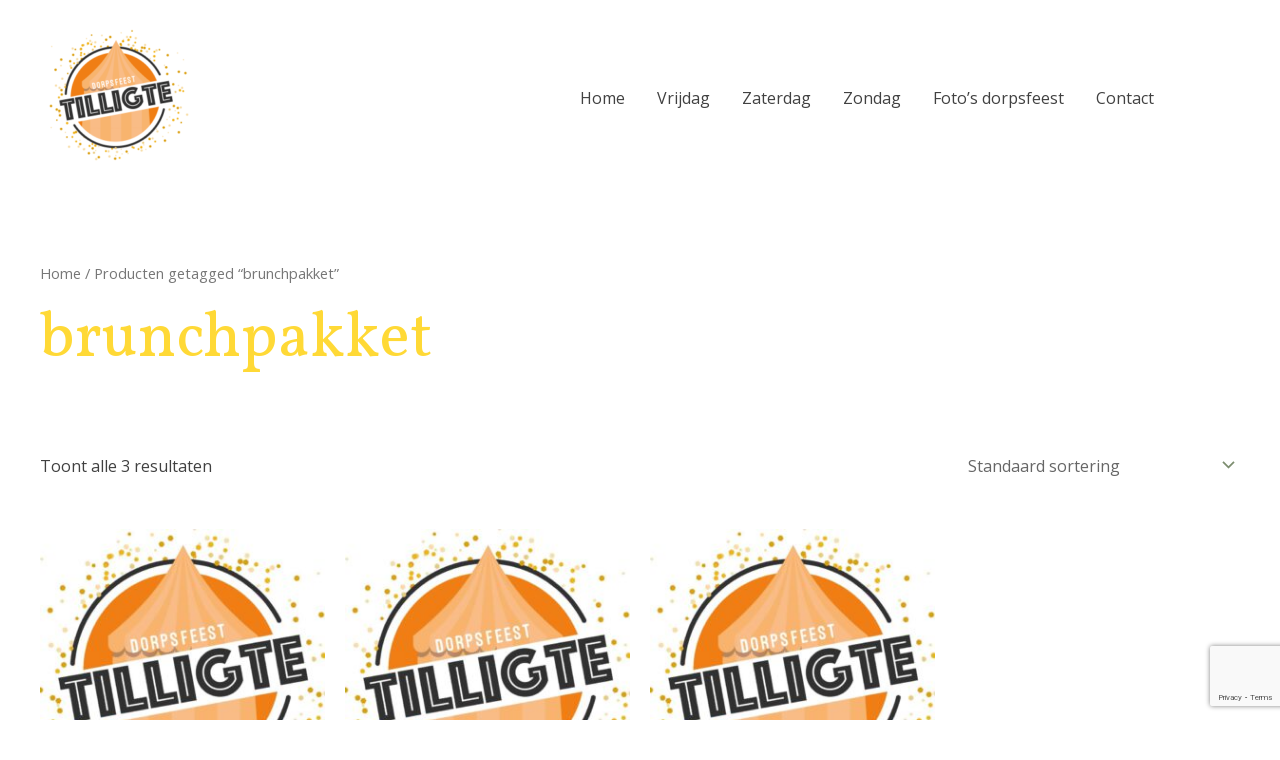

--- FILE ---
content_type: text/html; charset=utf-8
request_url: https://www.google.com/recaptcha/api2/anchor?ar=1&k=6Lcdf7MaAAAAAN_CzPcWPOXKLoIr5eh9PKBZDRLN&co=aHR0cHM6Ly9kb3Jwc2ZlZXN0dGlsbGlndGUubmw6NDQz&hl=en&v=PoyoqOPhxBO7pBk68S4YbpHZ&size=invisible&anchor-ms=20000&execute-ms=30000&cb=utgu28r17e6x
body_size: 49674
content:
<!DOCTYPE HTML><html dir="ltr" lang="en"><head><meta http-equiv="Content-Type" content="text/html; charset=UTF-8">
<meta http-equiv="X-UA-Compatible" content="IE=edge">
<title>reCAPTCHA</title>
<style type="text/css">
/* cyrillic-ext */
@font-face {
  font-family: 'Roboto';
  font-style: normal;
  font-weight: 400;
  font-stretch: 100%;
  src: url(//fonts.gstatic.com/s/roboto/v48/KFO7CnqEu92Fr1ME7kSn66aGLdTylUAMa3GUBHMdazTgWw.woff2) format('woff2');
  unicode-range: U+0460-052F, U+1C80-1C8A, U+20B4, U+2DE0-2DFF, U+A640-A69F, U+FE2E-FE2F;
}
/* cyrillic */
@font-face {
  font-family: 'Roboto';
  font-style: normal;
  font-weight: 400;
  font-stretch: 100%;
  src: url(//fonts.gstatic.com/s/roboto/v48/KFO7CnqEu92Fr1ME7kSn66aGLdTylUAMa3iUBHMdazTgWw.woff2) format('woff2');
  unicode-range: U+0301, U+0400-045F, U+0490-0491, U+04B0-04B1, U+2116;
}
/* greek-ext */
@font-face {
  font-family: 'Roboto';
  font-style: normal;
  font-weight: 400;
  font-stretch: 100%;
  src: url(//fonts.gstatic.com/s/roboto/v48/KFO7CnqEu92Fr1ME7kSn66aGLdTylUAMa3CUBHMdazTgWw.woff2) format('woff2');
  unicode-range: U+1F00-1FFF;
}
/* greek */
@font-face {
  font-family: 'Roboto';
  font-style: normal;
  font-weight: 400;
  font-stretch: 100%;
  src: url(//fonts.gstatic.com/s/roboto/v48/KFO7CnqEu92Fr1ME7kSn66aGLdTylUAMa3-UBHMdazTgWw.woff2) format('woff2');
  unicode-range: U+0370-0377, U+037A-037F, U+0384-038A, U+038C, U+038E-03A1, U+03A3-03FF;
}
/* math */
@font-face {
  font-family: 'Roboto';
  font-style: normal;
  font-weight: 400;
  font-stretch: 100%;
  src: url(//fonts.gstatic.com/s/roboto/v48/KFO7CnqEu92Fr1ME7kSn66aGLdTylUAMawCUBHMdazTgWw.woff2) format('woff2');
  unicode-range: U+0302-0303, U+0305, U+0307-0308, U+0310, U+0312, U+0315, U+031A, U+0326-0327, U+032C, U+032F-0330, U+0332-0333, U+0338, U+033A, U+0346, U+034D, U+0391-03A1, U+03A3-03A9, U+03B1-03C9, U+03D1, U+03D5-03D6, U+03F0-03F1, U+03F4-03F5, U+2016-2017, U+2034-2038, U+203C, U+2040, U+2043, U+2047, U+2050, U+2057, U+205F, U+2070-2071, U+2074-208E, U+2090-209C, U+20D0-20DC, U+20E1, U+20E5-20EF, U+2100-2112, U+2114-2115, U+2117-2121, U+2123-214F, U+2190, U+2192, U+2194-21AE, U+21B0-21E5, U+21F1-21F2, U+21F4-2211, U+2213-2214, U+2216-22FF, U+2308-230B, U+2310, U+2319, U+231C-2321, U+2336-237A, U+237C, U+2395, U+239B-23B7, U+23D0, U+23DC-23E1, U+2474-2475, U+25AF, U+25B3, U+25B7, U+25BD, U+25C1, U+25CA, U+25CC, U+25FB, U+266D-266F, U+27C0-27FF, U+2900-2AFF, U+2B0E-2B11, U+2B30-2B4C, U+2BFE, U+3030, U+FF5B, U+FF5D, U+1D400-1D7FF, U+1EE00-1EEFF;
}
/* symbols */
@font-face {
  font-family: 'Roboto';
  font-style: normal;
  font-weight: 400;
  font-stretch: 100%;
  src: url(//fonts.gstatic.com/s/roboto/v48/KFO7CnqEu92Fr1ME7kSn66aGLdTylUAMaxKUBHMdazTgWw.woff2) format('woff2');
  unicode-range: U+0001-000C, U+000E-001F, U+007F-009F, U+20DD-20E0, U+20E2-20E4, U+2150-218F, U+2190, U+2192, U+2194-2199, U+21AF, U+21E6-21F0, U+21F3, U+2218-2219, U+2299, U+22C4-22C6, U+2300-243F, U+2440-244A, U+2460-24FF, U+25A0-27BF, U+2800-28FF, U+2921-2922, U+2981, U+29BF, U+29EB, U+2B00-2BFF, U+4DC0-4DFF, U+FFF9-FFFB, U+10140-1018E, U+10190-1019C, U+101A0, U+101D0-101FD, U+102E0-102FB, U+10E60-10E7E, U+1D2C0-1D2D3, U+1D2E0-1D37F, U+1F000-1F0FF, U+1F100-1F1AD, U+1F1E6-1F1FF, U+1F30D-1F30F, U+1F315, U+1F31C, U+1F31E, U+1F320-1F32C, U+1F336, U+1F378, U+1F37D, U+1F382, U+1F393-1F39F, U+1F3A7-1F3A8, U+1F3AC-1F3AF, U+1F3C2, U+1F3C4-1F3C6, U+1F3CA-1F3CE, U+1F3D4-1F3E0, U+1F3ED, U+1F3F1-1F3F3, U+1F3F5-1F3F7, U+1F408, U+1F415, U+1F41F, U+1F426, U+1F43F, U+1F441-1F442, U+1F444, U+1F446-1F449, U+1F44C-1F44E, U+1F453, U+1F46A, U+1F47D, U+1F4A3, U+1F4B0, U+1F4B3, U+1F4B9, U+1F4BB, U+1F4BF, U+1F4C8-1F4CB, U+1F4D6, U+1F4DA, U+1F4DF, U+1F4E3-1F4E6, U+1F4EA-1F4ED, U+1F4F7, U+1F4F9-1F4FB, U+1F4FD-1F4FE, U+1F503, U+1F507-1F50B, U+1F50D, U+1F512-1F513, U+1F53E-1F54A, U+1F54F-1F5FA, U+1F610, U+1F650-1F67F, U+1F687, U+1F68D, U+1F691, U+1F694, U+1F698, U+1F6AD, U+1F6B2, U+1F6B9-1F6BA, U+1F6BC, U+1F6C6-1F6CF, U+1F6D3-1F6D7, U+1F6E0-1F6EA, U+1F6F0-1F6F3, U+1F6F7-1F6FC, U+1F700-1F7FF, U+1F800-1F80B, U+1F810-1F847, U+1F850-1F859, U+1F860-1F887, U+1F890-1F8AD, U+1F8B0-1F8BB, U+1F8C0-1F8C1, U+1F900-1F90B, U+1F93B, U+1F946, U+1F984, U+1F996, U+1F9E9, U+1FA00-1FA6F, U+1FA70-1FA7C, U+1FA80-1FA89, U+1FA8F-1FAC6, U+1FACE-1FADC, U+1FADF-1FAE9, U+1FAF0-1FAF8, U+1FB00-1FBFF;
}
/* vietnamese */
@font-face {
  font-family: 'Roboto';
  font-style: normal;
  font-weight: 400;
  font-stretch: 100%;
  src: url(//fonts.gstatic.com/s/roboto/v48/KFO7CnqEu92Fr1ME7kSn66aGLdTylUAMa3OUBHMdazTgWw.woff2) format('woff2');
  unicode-range: U+0102-0103, U+0110-0111, U+0128-0129, U+0168-0169, U+01A0-01A1, U+01AF-01B0, U+0300-0301, U+0303-0304, U+0308-0309, U+0323, U+0329, U+1EA0-1EF9, U+20AB;
}
/* latin-ext */
@font-face {
  font-family: 'Roboto';
  font-style: normal;
  font-weight: 400;
  font-stretch: 100%;
  src: url(//fonts.gstatic.com/s/roboto/v48/KFO7CnqEu92Fr1ME7kSn66aGLdTylUAMa3KUBHMdazTgWw.woff2) format('woff2');
  unicode-range: U+0100-02BA, U+02BD-02C5, U+02C7-02CC, U+02CE-02D7, U+02DD-02FF, U+0304, U+0308, U+0329, U+1D00-1DBF, U+1E00-1E9F, U+1EF2-1EFF, U+2020, U+20A0-20AB, U+20AD-20C0, U+2113, U+2C60-2C7F, U+A720-A7FF;
}
/* latin */
@font-face {
  font-family: 'Roboto';
  font-style: normal;
  font-weight: 400;
  font-stretch: 100%;
  src: url(//fonts.gstatic.com/s/roboto/v48/KFO7CnqEu92Fr1ME7kSn66aGLdTylUAMa3yUBHMdazQ.woff2) format('woff2');
  unicode-range: U+0000-00FF, U+0131, U+0152-0153, U+02BB-02BC, U+02C6, U+02DA, U+02DC, U+0304, U+0308, U+0329, U+2000-206F, U+20AC, U+2122, U+2191, U+2193, U+2212, U+2215, U+FEFF, U+FFFD;
}
/* cyrillic-ext */
@font-face {
  font-family: 'Roboto';
  font-style: normal;
  font-weight: 500;
  font-stretch: 100%;
  src: url(//fonts.gstatic.com/s/roboto/v48/KFO7CnqEu92Fr1ME7kSn66aGLdTylUAMa3GUBHMdazTgWw.woff2) format('woff2');
  unicode-range: U+0460-052F, U+1C80-1C8A, U+20B4, U+2DE0-2DFF, U+A640-A69F, U+FE2E-FE2F;
}
/* cyrillic */
@font-face {
  font-family: 'Roboto';
  font-style: normal;
  font-weight: 500;
  font-stretch: 100%;
  src: url(//fonts.gstatic.com/s/roboto/v48/KFO7CnqEu92Fr1ME7kSn66aGLdTylUAMa3iUBHMdazTgWw.woff2) format('woff2');
  unicode-range: U+0301, U+0400-045F, U+0490-0491, U+04B0-04B1, U+2116;
}
/* greek-ext */
@font-face {
  font-family: 'Roboto';
  font-style: normal;
  font-weight: 500;
  font-stretch: 100%;
  src: url(//fonts.gstatic.com/s/roboto/v48/KFO7CnqEu92Fr1ME7kSn66aGLdTylUAMa3CUBHMdazTgWw.woff2) format('woff2');
  unicode-range: U+1F00-1FFF;
}
/* greek */
@font-face {
  font-family: 'Roboto';
  font-style: normal;
  font-weight: 500;
  font-stretch: 100%;
  src: url(//fonts.gstatic.com/s/roboto/v48/KFO7CnqEu92Fr1ME7kSn66aGLdTylUAMa3-UBHMdazTgWw.woff2) format('woff2');
  unicode-range: U+0370-0377, U+037A-037F, U+0384-038A, U+038C, U+038E-03A1, U+03A3-03FF;
}
/* math */
@font-face {
  font-family: 'Roboto';
  font-style: normal;
  font-weight: 500;
  font-stretch: 100%;
  src: url(//fonts.gstatic.com/s/roboto/v48/KFO7CnqEu92Fr1ME7kSn66aGLdTylUAMawCUBHMdazTgWw.woff2) format('woff2');
  unicode-range: U+0302-0303, U+0305, U+0307-0308, U+0310, U+0312, U+0315, U+031A, U+0326-0327, U+032C, U+032F-0330, U+0332-0333, U+0338, U+033A, U+0346, U+034D, U+0391-03A1, U+03A3-03A9, U+03B1-03C9, U+03D1, U+03D5-03D6, U+03F0-03F1, U+03F4-03F5, U+2016-2017, U+2034-2038, U+203C, U+2040, U+2043, U+2047, U+2050, U+2057, U+205F, U+2070-2071, U+2074-208E, U+2090-209C, U+20D0-20DC, U+20E1, U+20E5-20EF, U+2100-2112, U+2114-2115, U+2117-2121, U+2123-214F, U+2190, U+2192, U+2194-21AE, U+21B0-21E5, U+21F1-21F2, U+21F4-2211, U+2213-2214, U+2216-22FF, U+2308-230B, U+2310, U+2319, U+231C-2321, U+2336-237A, U+237C, U+2395, U+239B-23B7, U+23D0, U+23DC-23E1, U+2474-2475, U+25AF, U+25B3, U+25B7, U+25BD, U+25C1, U+25CA, U+25CC, U+25FB, U+266D-266F, U+27C0-27FF, U+2900-2AFF, U+2B0E-2B11, U+2B30-2B4C, U+2BFE, U+3030, U+FF5B, U+FF5D, U+1D400-1D7FF, U+1EE00-1EEFF;
}
/* symbols */
@font-face {
  font-family: 'Roboto';
  font-style: normal;
  font-weight: 500;
  font-stretch: 100%;
  src: url(//fonts.gstatic.com/s/roboto/v48/KFO7CnqEu92Fr1ME7kSn66aGLdTylUAMaxKUBHMdazTgWw.woff2) format('woff2');
  unicode-range: U+0001-000C, U+000E-001F, U+007F-009F, U+20DD-20E0, U+20E2-20E4, U+2150-218F, U+2190, U+2192, U+2194-2199, U+21AF, U+21E6-21F0, U+21F3, U+2218-2219, U+2299, U+22C4-22C6, U+2300-243F, U+2440-244A, U+2460-24FF, U+25A0-27BF, U+2800-28FF, U+2921-2922, U+2981, U+29BF, U+29EB, U+2B00-2BFF, U+4DC0-4DFF, U+FFF9-FFFB, U+10140-1018E, U+10190-1019C, U+101A0, U+101D0-101FD, U+102E0-102FB, U+10E60-10E7E, U+1D2C0-1D2D3, U+1D2E0-1D37F, U+1F000-1F0FF, U+1F100-1F1AD, U+1F1E6-1F1FF, U+1F30D-1F30F, U+1F315, U+1F31C, U+1F31E, U+1F320-1F32C, U+1F336, U+1F378, U+1F37D, U+1F382, U+1F393-1F39F, U+1F3A7-1F3A8, U+1F3AC-1F3AF, U+1F3C2, U+1F3C4-1F3C6, U+1F3CA-1F3CE, U+1F3D4-1F3E0, U+1F3ED, U+1F3F1-1F3F3, U+1F3F5-1F3F7, U+1F408, U+1F415, U+1F41F, U+1F426, U+1F43F, U+1F441-1F442, U+1F444, U+1F446-1F449, U+1F44C-1F44E, U+1F453, U+1F46A, U+1F47D, U+1F4A3, U+1F4B0, U+1F4B3, U+1F4B9, U+1F4BB, U+1F4BF, U+1F4C8-1F4CB, U+1F4D6, U+1F4DA, U+1F4DF, U+1F4E3-1F4E6, U+1F4EA-1F4ED, U+1F4F7, U+1F4F9-1F4FB, U+1F4FD-1F4FE, U+1F503, U+1F507-1F50B, U+1F50D, U+1F512-1F513, U+1F53E-1F54A, U+1F54F-1F5FA, U+1F610, U+1F650-1F67F, U+1F687, U+1F68D, U+1F691, U+1F694, U+1F698, U+1F6AD, U+1F6B2, U+1F6B9-1F6BA, U+1F6BC, U+1F6C6-1F6CF, U+1F6D3-1F6D7, U+1F6E0-1F6EA, U+1F6F0-1F6F3, U+1F6F7-1F6FC, U+1F700-1F7FF, U+1F800-1F80B, U+1F810-1F847, U+1F850-1F859, U+1F860-1F887, U+1F890-1F8AD, U+1F8B0-1F8BB, U+1F8C0-1F8C1, U+1F900-1F90B, U+1F93B, U+1F946, U+1F984, U+1F996, U+1F9E9, U+1FA00-1FA6F, U+1FA70-1FA7C, U+1FA80-1FA89, U+1FA8F-1FAC6, U+1FACE-1FADC, U+1FADF-1FAE9, U+1FAF0-1FAF8, U+1FB00-1FBFF;
}
/* vietnamese */
@font-face {
  font-family: 'Roboto';
  font-style: normal;
  font-weight: 500;
  font-stretch: 100%;
  src: url(//fonts.gstatic.com/s/roboto/v48/KFO7CnqEu92Fr1ME7kSn66aGLdTylUAMa3OUBHMdazTgWw.woff2) format('woff2');
  unicode-range: U+0102-0103, U+0110-0111, U+0128-0129, U+0168-0169, U+01A0-01A1, U+01AF-01B0, U+0300-0301, U+0303-0304, U+0308-0309, U+0323, U+0329, U+1EA0-1EF9, U+20AB;
}
/* latin-ext */
@font-face {
  font-family: 'Roboto';
  font-style: normal;
  font-weight: 500;
  font-stretch: 100%;
  src: url(//fonts.gstatic.com/s/roboto/v48/KFO7CnqEu92Fr1ME7kSn66aGLdTylUAMa3KUBHMdazTgWw.woff2) format('woff2');
  unicode-range: U+0100-02BA, U+02BD-02C5, U+02C7-02CC, U+02CE-02D7, U+02DD-02FF, U+0304, U+0308, U+0329, U+1D00-1DBF, U+1E00-1E9F, U+1EF2-1EFF, U+2020, U+20A0-20AB, U+20AD-20C0, U+2113, U+2C60-2C7F, U+A720-A7FF;
}
/* latin */
@font-face {
  font-family: 'Roboto';
  font-style: normal;
  font-weight: 500;
  font-stretch: 100%;
  src: url(//fonts.gstatic.com/s/roboto/v48/KFO7CnqEu92Fr1ME7kSn66aGLdTylUAMa3yUBHMdazQ.woff2) format('woff2');
  unicode-range: U+0000-00FF, U+0131, U+0152-0153, U+02BB-02BC, U+02C6, U+02DA, U+02DC, U+0304, U+0308, U+0329, U+2000-206F, U+20AC, U+2122, U+2191, U+2193, U+2212, U+2215, U+FEFF, U+FFFD;
}
/* cyrillic-ext */
@font-face {
  font-family: 'Roboto';
  font-style: normal;
  font-weight: 900;
  font-stretch: 100%;
  src: url(//fonts.gstatic.com/s/roboto/v48/KFO7CnqEu92Fr1ME7kSn66aGLdTylUAMa3GUBHMdazTgWw.woff2) format('woff2');
  unicode-range: U+0460-052F, U+1C80-1C8A, U+20B4, U+2DE0-2DFF, U+A640-A69F, U+FE2E-FE2F;
}
/* cyrillic */
@font-face {
  font-family: 'Roboto';
  font-style: normal;
  font-weight: 900;
  font-stretch: 100%;
  src: url(//fonts.gstatic.com/s/roboto/v48/KFO7CnqEu92Fr1ME7kSn66aGLdTylUAMa3iUBHMdazTgWw.woff2) format('woff2');
  unicode-range: U+0301, U+0400-045F, U+0490-0491, U+04B0-04B1, U+2116;
}
/* greek-ext */
@font-face {
  font-family: 'Roboto';
  font-style: normal;
  font-weight: 900;
  font-stretch: 100%;
  src: url(//fonts.gstatic.com/s/roboto/v48/KFO7CnqEu92Fr1ME7kSn66aGLdTylUAMa3CUBHMdazTgWw.woff2) format('woff2');
  unicode-range: U+1F00-1FFF;
}
/* greek */
@font-face {
  font-family: 'Roboto';
  font-style: normal;
  font-weight: 900;
  font-stretch: 100%;
  src: url(//fonts.gstatic.com/s/roboto/v48/KFO7CnqEu92Fr1ME7kSn66aGLdTylUAMa3-UBHMdazTgWw.woff2) format('woff2');
  unicode-range: U+0370-0377, U+037A-037F, U+0384-038A, U+038C, U+038E-03A1, U+03A3-03FF;
}
/* math */
@font-face {
  font-family: 'Roboto';
  font-style: normal;
  font-weight: 900;
  font-stretch: 100%;
  src: url(//fonts.gstatic.com/s/roboto/v48/KFO7CnqEu92Fr1ME7kSn66aGLdTylUAMawCUBHMdazTgWw.woff2) format('woff2');
  unicode-range: U+0302-0303, U+0305, U+0307-0308, U+0310, U+0312, U+0315, U+031A, U+0326-0327, U+032C, U+032F-0330, U+0332-0333, U+0338, U+033A, U+0346, U+034D, U+0391-03A1, U+03A3-03A9, U+03B1-03C9, U+03D1, U+03D5-03D6, U+03F0-03F1, U+03F4-03F5, U+2016-2017, U+2034-2038, U+203C, U+2040, U+2043, U+2047, U+2050, U+2057, U+205F, U+2070-2071, U+2074-208E, U+2090-209C, U+20D0-20DC, U+20E1, U+20E5-20EF, U+2100-2112, U+2114-2115, U+2117-2121, U+2123-214F, U+2190, U+2192, U+2194-21AE, U+21B0-21E5, U+21F1-21F2, U+21F4-2211, U+2213-2214, U+2216-22FF, U+2308-230B, U+2310, U+2319, U+231C-2321, U+2336-237A, U+237C, U+2395, U+239B-23B7, U+23D0, U+23DC-23E1, U+2474-2475, U+25AF, U+25B3, U+25B7, U+25BD, U+25C1, U+25CA, U+25CC, U+25FB, U+266D-266F, U+27C0-27FF, U+2900-2AFF, U+2B0E-2B11, U+2B30-2B4C, U+2BFE, U+3030, U+FF5B, U+FF5D, U+1D400-1D7FF, U+1EE00-1EEFF;
}
/* symbols */
@font-face {
  font-family: 'Roboto';
  font-style: normal;
  font-weight: 900;
  font-stretch: 100%;
  src: url(//fonts.gstatic.com/s/roboto/v48/KFO7CnqEu92Fr1ME7kSn66aGLdTylUAMaxKUBHMdazTgWw.woff2) format('woff2');
  unicode-range: U+0001-000C, U+000E-001F, U+007F-009F, U+20DD-20E0, U+20E2-20E4, U+2150-218F, U+2190, U+2192, U+2194-2199, U+21AF, U+21E6-21F0, U+21F3, U+2218-2219, U+2299, U+22C4-22C6, U+2300-243F, U+2440-244A, U+2460-24FF, U+25A0-27BF, U+2800-28FF, U+2921-2922, U+2981, U+29BF, U+29EB, U+2B00-2BFF, U+4DC0-4DFF, U+FFF9-FFFB, U+10140-1018E, U+10190-1019C, U+101A0, U+101D0-101FD, U+102E0-102FB, U+10E60-10E7E, U+1D2C0-1D2D3, U+1D2E0-1D37F, U+1F000-1F0FF, U+1F100-1F1AD, U+1F1E6-1F1FF, U+1F30D-1F30F, U+1F315, U+1F31C, U+1F31E, U+1F320-1F32C, U+1F336, U+1F378, U+1F37D, U+1F382, U+1F393-1F39F, U+1F3A7-1F3A8, U+1F3AC-1F3AF, U+1F3C2, U+1F3C4-1F3C6, U+1F3CA-1F3CE, U+1F3D4-1F3E0, U+1F3ED, U+1F3F1-1F3F3, U+1F3F5-1F3F7, U+1F408, U+1F415, U+1F41F, U+1F426, U+1F43F, U+1F441-1F442, U+1F444, U+1F446-1F449, U+1F44C-1F44E, U+1F453, U+1F46A, U+1F47D, U+1F4A3, U+1F4B0, U+1F4B3, U+1F4B9, U+1F4BB, U+1F4BF, U+1F4C8-1F4CB, U+1F4D6, U+1F4DA, U+1F4DF, U+1F4E3-1F4E6, U+1F4EA-1F4ED, U+1F4F7, U+1F4F9-1F4FB, U+1F4FD-1F4FE, U+1F503, U+1F507-1F50B, U+1F50D, U+1F512-1F513, U+1F53E-1F54A, U+1F54F-1F5FA, U+1F610, U+1F650-1F67F, U+1F687, U+1F68D, U+1F691, U+1F694, U+1F698, U+1F6AD, U+1F6B2, U+1F6B9-1F6BA, U+1F6BC, U+1F6C6-1F6CF, U+1F6D3-1F6D7, U+1F6E0-1F6EA, U+1F6F0-1F6F3, U+1F6F7-1F6FC, U+1F700-1F7FF, U+1F800-1F80B, U+1F810-1F847, U+1F850-1F859, U+1F860-1F887, U+1F890-1F8AD, U+1F8B0-1F8BB, U+1F8C0-1F8C1, U+1F900-1F90B, U+1F93B, U+1F946, U+1F984, U+1F996, U+1F9E9, U+1FA00-1FA6F, U+1FA70-1FA7C, U+1FA80-1FA89, U+1FA8F-1FAC6, U+1FACE-1FADC, U+1FADF-1FAE9, U+1FAF0-1FAF8, U+1FB00-1FBFF;
}
/* vietnamese */
@font-face {
  font-family: 'Roboto';
  font-style: normal;
  font-weight: 900;
  font-stretch: 100%;
  src: url(//fonts.gstatic.com/s/roboto/v48/KFO7CnqEu92Fr1ME7kSn66aGLdTylUAMa3OUBHMdazTgWw.woff2) format('woff2');
  unicode-range: U+0102-0103, U+0110-0111, U+0128-0129, U+0168-0169, U+01A0-01A1, U+01AF-01B0, U+0300-0301, U+0303-0304, U+0308-0309, U+0323, U+0329, U+1EA0-1EF9, U+20AB;
}
/* latin-ext */
@font-face {
  font-family: 'Roboto';
  font-style: normal;
  font-weight: 900;
  font-stretch: 100%;
  src: url(//fonts.gstatic.com/s/roboto/v48/KFO7CnqEu92Fr1ME7kSn66aGLdTylUAMa3KUBHMdazTgWw.woff2) format('woff2');
  unicode-range: U+0100-02BA, U+02BD-02C5, U+02C7-02CC, U+02CE-02D7, U+02DD-02FF, U+0304, U+0308, U+0329, U+1D00-1DBF, U+1E00-1E9F, U+1EF2-1EFF, U+2020, U+20A0-20AB, U+20AD-20C0, U+2113, U+2C60-2C7F, U+A720-A7FF;
}
/* latin */
@font-face {
  font-family: 'Roboto';
  font-style: normal;
  font-weight: 900;
  font-stretch: 100%;
  src: url(//fonts.gstatic.com/s/roboto/v48/KFO7CnqEu92Fr1ME7kSn66aGLdTylUAMa3yUBHMdazQ.woff2) format('woff2');
  unicode-range: U+0000-00FF, U+0131, U+0152-0153, U+02BB-02BC, U+02C6, U+02DA, U+02DC, U+0304, U+0308, U+0329, U+2000-206F, U+20AC, U+2122, U+2191, U+2193, U+2212, U+2215, U+FEFF, U+FFFD;
}

</style>
<link rel="stylesheet" type="text/css" href="https://www.gstatic.com/recaptcha/releases/PoyoqOPhxBO7pBk68S4YbpHZ/styles__ltr.css">
<script nonce="HvBzsgX_aWTqEo3pCsG0qw" type="text/javascript">window['__recaptcha_api'] = 'https://www.google.com/recaptcha/api2/';</script>
<script type="text/javascript" src="https://www.gstatic.com/recaptcha/releases/PoyoqOPhxBO7pBk68S4YbpHZ/recaptcha__en.js" nonce="HvBzsgX_aWTqEo3pCsG0qw">
      
    </script></head>
<body><div id="rc-anchor-alert" class="rc-anchor-alert"></div>
<input type="hidden" id="recaptcha-token" value="[base64]">
<script type="text/javascript" nonce="HvBzsgX_aWTqEo3pCsG0qw">
      recaptcha.anchor.Main.init("[\x22ainput\x22,[\x22bgdata\x22,\x22\x22,\[base64]/[base64]/[base64]/KE4oMTI0LHYsdi5HKSxMWihsLHYpKTpOKDEyNCx2LGwpLFYpLHYpLFQpKSxGKDE3MSx2KX0scjc9ZnVuY3Rpb24obCl7cmV0dXJuIGx9LEM9ZnVuY3Rpb24obCxWLHYpe04odixsLFYpLFZbYWtdPTI3OTZ9LG49ZnVuY3Rpb24obCxWKXtWLlg9KChWLlg/[base64]/[base64]/[base64]/[base64]/[base64]/[base64]/[base64]/[base64]/[base64]/[base64]/[base64]\\u003d\x22,\[base64]\x22,\x22wooAbMKdYcKzMTDDi1bDmsKvIMOWa8O6WcKqUnFzw4A2wosaw5hFcsOow6fCqU3Dv8O5w4PCn8KDw7DCi8KMw5vCtsOgw7/[base64]/DvMKaEsOzwqsGJMOQwoXDgMKGw63DpsKgwpfCkBXCnBrCvnN/MG3DtSvClCvCssOlIcKOV1IvGGHChMOYCVnDtsOuw7XDgsOlDRk1wqfDhTPDl8K8w75tw5oqBsK1EMKkYMKPPzfDkmHCrMOqNGZbw7d5wppewoXDqlgDfkcPJ8Orw6F6XjHCjcKgWsKmF8K0w6pfw6PDiS3CmknCrg/DgMKFLsKGGXpuMixKSsK1CMOwPcOHJ2Qhw4/Ctn/Dq8OGQsKFwqTCgcOzwrpcWsK8wo3CgSbCtMKBwqjCixV7wqhkw6jCrsKww7DCim3DpB84wrvCrMKqw4IMwqLDsS0ewoDCr2xJAMOFLMOnw4JUw6lmw7bCssOKEDlmw6xfw4DCiX7DkGzDq1HDk1ouw5lyScKMQW/DvhoCdV8KWcKEwqzCiA5lw7nDsMO7w5zDtltHNX0Ow7zDomDDj0UvORRfTsKVwoYEesOiw47DhAs5NsOQwrvCpcKic8OfPcOJwphKScOGHRg7SMOyw7XCoMKbwrFrw7grX37CnAzDv8KAw5DDl8OhIz1RYWo/OVXDjXjCti/[base64]/DoSrCrcKVW2F9wq7CgCzCoU7CtDBJFsKUSMOEN17Dt8KhwpbDusKqdBzCgWULP8OVG8OAwppiw7zCkcOmLMKzw4zCkzPCsgnChHEBcMKKSyMLw7/[base64]/Dl8K5eiHDoxPDixPCpsKmw7LDmMK6AkbDsjYKwqMMw4hSw7B7w7pZXcKjJ29NKkzCj8K1w69cw7YKJ8OBwrN+w5XCvUPCr8KbQcK3w7nCs8KfO8KfwrnCv8O/dcOQRsKmw7LDmsO7wo46w5M/[base64]/Chx/Cuk7DuyUQwq7DoAzDsRh9Bl9kw5rClD7ClsKKbyxpcMKWXVvCpMK8w6DDpjDChcK3XGpzw7dGwoN3CSvCpDTCicOLw68uw5HCixLDhj93wqfDrjFCC34HwoQ0wrTDj8Olw7UIw6BDe8KNQk4AZyZOdHvCm8O/[base64]/CosKfKMKGeyVmJAHDg8Ofw6U/[base64]/DsH3CuHk9wpHCpcOLw6rCk8Kqw6p6MFdAcGjCgC97bsKVbVjDhsK1XAVdTcO+wo0iJBw4WsOSw47DnQnDlMOTZMOlLsOBA8K0w7RgRwwQbQgeWDlzwobDg0sJDAtvw45Fw74gw6rDmRdcSBduJ0nCiMKpw7p0aycAOMOEwpbDsBzDnMOaMkDDjhFhQhd/wqzChAoewrYVTGHCncOTwrbChzvChg3DrS4Yw63DmcOHw6w+w7JHRkrCvMKAw57DkMO/ZMOJDsOGw5x+w5c0USHDtsKEw5fCphIXO1jCsMO7a8KGw5F5woHCm2JpEsOsPMKXfmPCkFcOMDrDuE/Dj8OVwp4RSMKcQ8Kvw6N0G8KkC8Oiw7rCuWHDi8Kuw5ovbcK2ezMjf8Ozw4bCuMOjw4/CnlxRw4Z7wrjCqV0qERlUw4/CswLDlmgdcB8kHz9Gw5LDtTVWCQ10d8KQw4kjw4TCqcOrQ8OGwpVdJcK/MsKJdEVew5XDpQDDmsKaw4XChG/CsQzDj28kOzRydFMBV8Ogw6Vgwq9iBQAjw4LCjy5Hw73Cp2M3wo4Efn7CilITwp3CiMK4w5N7EHzCpHrDrcKES8K6wq/DhWhlP8K6wrXCssKlN1kIwpPCs8OWF8OFwp/DnH3DpXsBfMKawpHDucOpRsK4wpELw5gREljCqcKkYAdRIALCq3rDjcKFw7bCvcOlw6rCn8OFRsK4wpPDnDTDgAzDhUtYwoTDqcK/WMKzNsONBUc7w6BqwropLCbDuxlqw6bCsyjCnWV1wpvDg0HDnlhGwr7Dn3oOw7oCw7HDuyPClzsrwoXCg2VwTS5yYgDDmz8/JMOvUVvCgsORS8OOw4FDEsKrwoLCt8Ofw6TCkh/Cq14fFAI6Ki4hw4jCpRkYSQDClSZFw6rCvMKsw6p2OcKlwovDqGQLBsKuMB7CimfCtUIxwr/CuMKGM0VLw4nDpxvCksO4EcK6w4Qfwpcnw7Y6DMOmHcKFwonDl8K8DHN/[base64]/CjRvCpkrCiGDCm0B/V8OtBFhUL8K/[base64]/w6DCicKEw4TDhcO0bx5RwqoXwodTZwHDvMKbwrUywqJqw6xGTR/[base64]/a8KyBcKXwqXDgkcUdmBbf8KKVsKgLcK0wqvCoMO5w4ocw4p9w6vDkyc+wpLDimvDtGTCkmLCg3wpw5/DhsKMM8K0wrh2ZTcowpnDmMKlAw7CrX5SwqUkw4VHEMK0fHUOQ8OuNH3DjhF6wrA+w5zDhMKqVsKlCcKnwpVJw6XChsKDTcKQSsKgU8KvGH4EwqXDvMKgLw7DokrDnMKkBG0hc2k/OUXDn8OmAsOVw7FsPMKBw5hYIXTCtAnCjnTDnGfCicO1DyfDgsO0QsKZw6krGMKLCjnDq8KvHCxkUcKqJHN2w7BpScOCUivDl8OswofCvQZNdsKnWRkXw74Uw5fCrMO+DsOicMKOw6YewrDDl8KZw4PDlUkVHcOUwqVZwrPDiEwpw4/DuwHCtcKjwqIlwpPDvSPCrT5Hw7opUcKxw5LCpVXDn8Ogwp/CqsORw6UvVsOzwqsBSMKeD8KYFcKSwrvDkz04w5lXZUcsJWF9aRLDhMKjAQvDtsO4QsOKw7zCnT7Dk8K2egEaL8OebQMMdcO+OhjDriEiIsOnw6XCtMKzb03DqnnDm8KHwoDCn8KKfcKHw6DCnyvCrcKIw4hgwrkKHR3DgTVGwph1woliP0Bqw6TCisKoFsOdDX/DsnQFwpbDg8OBw6zDomBgw4fDtMKEGMK+TQ1BRDrDuz0ubcKqwq/[base64]/DtU7DpzvCmSvCmMO2FcOXAsOCFsKDWl/CpWxHwrbCl1srNloFBSrDtkvCnjHCr8KtSmAowpQvwrIZw7/DhsOBZmNGw7TDtMKGwrbCl8KTwrvCj8KkTEbDjGI1LsKbw4jCsV8uw61sMHvDtT4ww5zDjMKqXwfDuMKQb8Oow7LDjzsuLcOIwofCrxduF8O2w6AYw6hLw7XDgSTDrD81PcOuw6UYw4ITw4QWasOBfTjDgsK1w7AdasKqY8KQB2fDt8KGAUQ/w74Tw77ClMK8WiTCsMOJY8OpO8KCWcOICcK0MsO/w47CnE9qw4h6W8Kya8K0wrpVwo5UbMOLGcKmUcOWc8Kww4MJfm3CjHnCrMOrwonDgcK2PsKBw7bCtsOQw4R9AcKDAMOZw5chwrxMw6xZwolwwpXDj8OBw5/DkkN/ecKtA8KDw4RWwqrChMKVw5IHeDJCw7zDim1fJ13CpksKFsKGw48ZwrfCqRR4wovDpnbDp8OowpXDicOxw7/ChsKIwotMe8KFL3vCq8ONOcKwRMKawpotw5XDh2wCw7jDiSVaw77DoktQRh3DmHHCpcOTworDh8O1woZ4MyFJw5/[base64]/w4Ymw5jDgTfDli9pSA/DuwbDsCYLOkHDn3fCkcOCwqTDmcKIwr4MYMK7BMO5w5DCiXvCiG/CvU7DhjvDlyTChsOVw50+wpU2w5QtQg3CvcORwrjDncKlw6bCtlnDgsKAw4oXOzE/wpckw4ZAUgPCj8ODwqkpw6dYORjDt8KWRMKzdGwgwpNRK2/CpcKYw4HDjsOgWyTClwHDu8OrcsKFfMKkw6rCkcOOJkJrw6LChMK/P8OAPjnDoifCucOrw7lSPEvCkVrCp8OQwpjCh0E+bsOIw6AFw6k3wopXZxlUMRAaw5rDhRoEUsORwq9GwqZbwrfCoMKMw6/CgVsKwrkzwrQ9aUxXwoF2w4sZwq7DjjwOw7fChMK9w6BYX8OKRcOgwq4Iwp/Cqj7Du8OSwrjDhsO+wrAHT8OGw6QfXsOYwq3Dk8KWwrgeScKXwqBiwrrClC7Cp8KHwp9MG8KgV1NMwqLCrcKeKMKSZnxLcsOpw5NCI8KtdMKNw4ovKCUlQ8OQNMKswr1MPMOcUcOVw5BXw77DnxHDvcKfw5LClSPCrMOVFm/Cr8K8DsKsEcO5w5TDoSFzMMKUwqrDsMKpLsOHwqklw4LCtz0Cw5pIRMOmwqnClcOyRcOFV2XCnFFMdjtYfibChhzCpMKybVwOwrfDi0puwrzDrMOWw7LCusOxIBTCqDbDtjPDv2p6IcOYMkwXwp/CkcOhHcOkRlACasO+w78Ew57CmMOmdsKpKlfDoCzDvMOJHcOKXsOAw744wqPCjTcdGcKKw6Q5w5pfw4xewoFLw4oxw6DCv8KBfSvDhU8hFjzCpHnDgQQ4BDU3wp4tw7DDmsOswoEvcsKcKVBZLsO7S8KpC8K6w5lRw4xUGsOVX2QywrnCqcOew4LDnip/BlDDigUkLMK9QjTCoVHDjSPCrsK+dMKbw4nCj8OvBsOpcmbCjsOuwpRAw68aTMOjwp3DgBnCkMK8ciF/wpFbwp3Cix3DrAzDpTdFwp9LJR3CgcOdwrvDtsKyZ8Oowp7CmhzDjTBdTgDCuhEnNnR6wozDgsKHJsKjwqsxw7/CryTCmsO5FBnCs8OIworDgRsLw5cewp3CmmXClcKTw7QYw78JFCfCkxrCjcKgwrYlw4LDh8OawrnDlMKfVQ4owrDCn0JWJHXCkcKKEMO7H8O1wrlWZsK1JMKKw70vOVZPBQF8wqLCtn7CuSQJDsO/bk7DisKUeX/Cr8KnacOTw4xgXnfChA8seBPDqlVHwoNdwrLDp1Usw4s7JcK3SF88AsOpw68OwrNKZRBWJMO+w7w2AsKRW8KWU8OaTQ/Cl8K6w6dVw4jDsMOiwrLDmsOgGjPCh8KSJsO4cMKsDWfDgSTDssO4w7/CksO1w5lHw77Dl8OFw4/CkMOKcFZIH8KRwoFqw5XDnFlYXjrDll0qF8OTw47DkMOLw5lpVMKGZsKGbsKEw4PDvgZPccODw6vDsn/[base64]/wrzDucOIacOcF8OyO0olw7fDp8KjSWJGQsOAw74dwo3DmgPDrFLDlMKawrcwdEMNYlYEwoAFw7kqwrUUw7RaIzw/HVnCrz0RwrxrwrJrw5vCtcOXw63DvzLCh8KHFz/DgDHDmsKRwp1kwqI6ehHCn8KQMQRlb0I+PTrCgWp3w7XCi8O/[base64]/[base64]/CjXHChVpGOcO4wptnacOPNV3CmUZ1w4fCnMOAwpnDgsOiw5nDog3CkwnDmcOswrsXwpzChMOfD2oOTMOQw4LCjlDDpzzDhDzDq8OrJih/[base64]/GSpRwoZKVxplw4ZOw7xJSgRMwp3DpMKOw4zCiMKhwqdjO8OUwoXCv8OENjvDvwTCjcOGHMKXYsODw6fCksK+ASp1V3vCv3wbFMOkV8KcVGMmYmgRwrd0wqLCicK/UGICEsK9wojDosOCNMOUwrHDmsKARUjCkBhlw4YWIW1tw4JDw6PDocKkF8K3UyIJYMKYwopHSXJ/[base64]/RcKBOcKSw4bDicK+w4VFwrfDp2rCpcK0w7vClWXCp8O/NcOMLcK0ZBjCgcKoUcKYB0RtwrQew5vDmVTDk8OBw7ZjwrwNb3B0w6bDv8Otw6HDj8O/[base64]/DsMOBwqtTw547wpVCw4LCvMOcU8KJw53CnE3Dr3nCv8KICcKYOQ45w6bDk8KVwqjCpUhswrjCgcOqw7JsEsOHI8OZGsObXzN+bMOVw6XCkgh/O8OeCG0edXnCvjPDtsO0M19xwr7Dh1hcw6F+OHfCoCRywpHCvl3CvV5jbFxHwq/CoUFZHcO/wqRVw4nCuiMlwr7DmAZTN8OUBsKeRMOVKMKBQXjDgBdFw5nCtTLDrytLYcOMw7c3wpzCvsOZRcOMWFnDl8OpM8OmXMKkw5PDkMKDDBRjX8O/w6PCh17CpCEUw5giEcOgwrrCpMOyGykBcsOrw7nDsXAKX8Kuw6LCvnzDt8O8woxge2Z1wr/DuFnCicOnw7cOwrHDvcKdwrfDgHdSeUrCj8KzL8KawrTCh8KNwocaw7vChcKxN3TDsMKLVhnCgMKfVnLCqw/CrcOgYjrCn2fDmsKow6VCIMOPYsOeK8KkKRTDucKQb8OEHcOTa8KSwp/DqcKffztww7XCkcOrL2bCl8OZF8KGIcO2wrpGwp54V8Kuw7zDsMK+RsOqQB3Cjn/[base64]/[base64]/Dt8Onw44Vwp3DkVByOmFQwrTDoGrCiTRjEB4HBMOdesKQQ0zDmMOPAGE2Rx/DkRzCi8Orw4F2wqDDtcKEw6gewqQWwrnDjDzDhsOfRXjCuwLCv0dPwpbDlsKkw6Q+QMKBwpPDmll4wqXDpcK7wocwwobCmmpqLcKQZw3Dv8K0EMOEw5QDw4INPnjDnMKKO2LCm2FTwrcNb8O2wrvDnxrCjsKhwrBVw7rDrTgLwpk7w5/[base64]/Y8Osw5HDsVnCpcObwrtPwo3DtgLDtcObw7JfwqtWwonDqsKzPcKywpcgwqXDoQ3Dt0dCwpfDrljCuXTDucODEMKpXMOrHD1iwr1Tw58Nwo7DmSd6QVUMwo1tL8KXIFkEwqHCsFYDAxXCn8OgccOtwqNBw7HCosO0dsOew77DoMKaeBbDuMKNYcOPw4/DnXJQwrE6w5XDosKZfVEFwqvDvD8ow7XDrE3Cu04MZFPCosKjw57CsA9Tw7rDhMK1IFsBw4LDmzENwpDCgVAgw53DgMKRTcK9w6xMwpMHe8O0IDvDmcKOZMKrQwLDvixILmBZP1LDhGp9GjLDgMOECV4Zw6FPwp8hAV8/WMOAw6nCvRLCvsKiRTjCosO1M3Edw4hOw6FkeMKOQcOHwqgBwqnCv8OOw5ghwoIXwqgbJH/DiFjCtcOUP0MmwqPDsyLCksK1wqo9FsORw6LCtXcEQMK6HArCscODTcKNw7Egw7d9woVcw6QBbsOHYHwOwoNCwp7Ch8O9E1wKw6/ClUQ8JsKUw7XCicOlw7A6U0/CisKwFcOSGSbDrgjDj0XCkcKySC7ChCLCtlfCvsKiwobCiF05J1gacQcrdMOgZsKawp7CgE/Dgm0lw6fClX1oIlrDlQDDusO3wpDCtlAOYsONwrg1w79OwoPCvcKOw5VHGMK2eHJnw4Z8w6rDkcKBRx9xBH8Awph7wp0dw5vCjUbDsMONwoQVKcODwpLCr2/Djx7DksKhHQ7Dlx08WgTDn8KSWjYhYifDtMOcVSRqSMOlwqZ/GMOfw7zCkRfDkU1Iw7VjHh1uw5MFQn7Drn7CvSzDucKUw4/[base64]/wq/CgDjCniggO8OFw45Rw7cKwovDpMOKw5U0CGbDpsKbJFPCn29Uwp12woTDncKmccKfw5R2wrjCgR1WJsOTw73Cu0TDnwrCvcKFw7Niw6p2cGBcwrvDicKRw5XCkzF8w7/DnsKTwoxkUEBjwrfDhRPCh3lMw5jDmhvDqi50w6LDuC7CgEo2w4PCuhHDncO1LsOpXsK3wqnDtjvCm8OROsOMCn5XwpbDqm/Cm8OywqvDmMKBUMOKwo/[base64]/wqLCocK8bAIsLcKQwqfDu8O5wpYfLXFNFDljwoXCncKDwoDCrcK2esO9A8OEwrfDm8Odc3VdwpBIw6Rif3JPwr/ChD7Cnx92XcOXw7hkBAUCwpTCtsKxIkHDhjYvIDcbE8K6QcOTwq3DmMOHwrcVI8KcwrvDrMOhwropMh4hXMKtw4BuXMKqWDrCkWbDgQQ/[base64]/w7R+SlpcI8K5AsKcNMOwwpNEw6/CtsKUw5FeLkUcVcKzPQoFGlwowpLDu3LCsR9ldRs0w6LCpjtFw5/ClXNcw47DmjzDkcKvMcKwDm4fw7vCqcKAwr3Dj8K6w63DocOowpHDr8KPwoDClkfDiGsrw7diwo/CkEDDo8KpGFwpUAwWw7oBJyhiwpYTK8OrO0FzVDbCiMKZw4vDlsKLwogsw4NHwoR2XkPDlHnCvsKMSTJ+wqFMXsOdcsOcwq0lZsKIwoQzw7QiAUEXw5Yjw4gIScOWMlDCvDPCggFPw4nDocKkwrDDhsKKw7TDlD3ClWXDtMKNeMKIw6TCmcKQQsKDw5TCmRV/wqNKAcKTwo9Tw6xPwrDCgsKFHMKSwop0wrgNZgHDjsO7w4XDiCYBw43DgcKrNMKLwoMlwqfCh0HDo8KbwoHCgMK5BUHDuSrDtcKhw4YpwoTDssK8wqxUwoJrMkXCu0zCtAnCl8OuFsKXw4o3Dx7DkMOHwod/[base64]/V0c8bMKJwozDjjXCnXImL3/DksKpwq/DosODwprDnMKKIQMmwpE8BMOtPkfDnMK/w5pNw5nCssO8DcOMw5DCqXgdwqPCpsOuw7tFfBN0w5bDpsK9YjZsQWnDt8OpwpDDkA9TGMKZworDjcOGwp7CqsKCOybDtH3DscOaTMODw6dmeVQlbTnDhEpnwoLDinp4LMOqwrXCn8OMfg0HwqAEwpLDuCjDiFQBwqk7a8OqDhNVw6DDlVzCkzIGU0HCmx5Nc8KoLsO/wr/Dm1cswrwpdMODw4DCkMK1J8K3wq3DusKFw64Yw6QjDcKCwpnDlMK6GT9XbcOcbsOmP8Kgw6VmVipswqkzwoovdCtfOiLDpxhFMcKkN1QXcB58w7JmeMKfw7rDj8KdD0JXwo5Pf8KTR8O7w7UNNVTDgTUfR8KZQjDDncOyHsOswp57KMO3w6bDnAINwqwOw71/[base64]/Dr0LCpcOjwpvDncOxGcO9AMORwolySmJAesKrw4zCkcOpV8OTJQ98LMO2wqhBw5TCsD9ZwrrDrMKzwpgiw68jw5HDtBTDkWLDiEPCssKkasKGSSQQwoHDhljDiTZ3CW/CgH/Co8OuwoXCsMOGe3RzwoTDscK5cm7CpcO8w65Tw5ZMe8K8DsOTJMKLwoReR8Kkw591w5zDoR9dFBFbD8OkwplyCsOIARo7LUIDfcKtc8ObwocfwrkEwqVMPcOaEcKLJcOKe0/CgA8Dw5Vgw7/CssKeVTZ0dsK9woApL33DhnjCp2LDnyddaADCqSJ1e8K8K8KhYWPCnsKlwq3DhFjDs8OOw4Z+JXB+w4JGw5TCuDFXw4jDiQUQWSTDssKdCTpBw71Ewpo2w6/CrxNnwqPDnMO7eDwfElNDw6MOw4rDtFUJFMOtVit0wr7Cl8OVAMKIFGbDmMOdCsKaw4TDm8KbSW5WQgVJw73DviJOwqjCgsOWw7nDhMOUDX/DkE0vAXsfw4PCiMKscWggwpvDpcOaA0QBWMOMKFB4wqQHwpRtRMOcw4FtwrnDjAvCmsOXbcOmDEQnW0wydcOJw68WC8OHw7wYw5UJPVo5wrPCvG1cwrrDikHCucKwBMKFw5tPTsKDWMOTZMO6wqTDt1lnwoXCj8O/[base64]/[base64]/WsOEGzxTw4HCnQHDt3XDpMOkw77DmMKxLWd/H8O8w7lVR1Bfw5vDpyMKTsKaw4fCpsO9MGPDkBhiahzCmiLDnMKpwo3CjQPClsKjw6PCrivCoBzDqWkBasOGNkcQMU3DliFwfVIjwq/CtcOYUnIuW2DCt8Ouwq0CLQ4meinCtMOzwoPDicOtw7jCoBDDoMOtw77CiVpSw57DgsO4wrnDs8KTTF/DvsKHw4RNw4A/w57DtMOlw4Bpw4MpMxpeFcKyET/DojXDmsKSeMOODsKdw5HDssOjK8O0w7JCAsO1Ch/CsSEzw68VWsOiAcKXdkcSwrwKOcKOGmDDksKNIhXDm8K6HMOGTnHCrAQtEQHCh0fDu0BiP8OoSWdiwoLDtArCqsO+wqkgw7hbwqPDr8O4w6RSREbDp8KcwqrDrGHDqMO8Z8Knw5DDv0fDlmTDi8Ovw7PDnQBPA8KEdiPDpzXCr8Oowp7Cnyc7M2jCqGzCtsOBJ8K2w7/DoCbCikzCtD5zw57ClcK6e0bCpQdnQR/Du8K6dMKJFyrDkAXDusObeMKiB8KHw5TDrER1w6nDsMKdOREWw6bDpyTDvmNywpNpwq/CpDJoGF/Cg23DjF88NnfCiCrCiHbDqwvDnlBVAgoUcl3DtQFbCWRiwqBQZ8O9REwcQUDDk3piwrpNYcOVXcOBdWheaMOGwqbCjm4wdcKUDMOGX8OUw4EXwrhPwrLCqCIfw51Lwo7DvRnCjsOnJFvCiykzw5TDg8Ofw7Fjw5pqw694OsKnwpNZw4bDlX7CkXwIehFbwp/CocKBQsOeTMOQdMOSw5TDuGLCnCrDncKIfG4GQVTDokl1NsKpHkBOBMKBCMKtbUMjNSM/e8Oiw5Inw4cow4XDgMK1PsOYwoIjw4XDrRRgw7tCDMKnwoI9Q08ow4FIa8OQw74ZFsKQwqbDrcOpw4Icwq0cwpxleUQ7NMKHwoFoQMKbw4DDr8OZw751HMO8NwUSw5AOaMK4wq3CshcvwojCskcNwpwDwp/Dt8O6wrXCk8Ksw7rDn3ZFwq7ClRZxACHCnMKMw7kwAUJvLWLChR3DpXN+wpJywp3DkXMDw4PChhvDg1HDlcKWYwDDokbDgxoxbErCq8KgUFdIw4/CoU3DokvCpnZ5w4nCi8Ocwr/Dnm9xw4l1EMOTbcOnwoLCjsOSacO7UcOJwq7Ct8KdI8O+fMO6O8OvwpXCpMKww4ILwqjDhQoVw5tKw6Iyw6UjwqzDoBfDgR/DicOCwpHCnnkMwrHDpsOnZEthwpfDnD7CiSjDvj/[base64]/eHvDv8O8w4HDh8KANMK0wrxNw7XDk1vCjg1dMy95wrXDosOTw7TChMKAwo8Jw5l1GMK6GF3CjsKCw5Urw6zCuzXCiRwSwpDDhnBjVsK+w77CjV5IwoMZB8KFw6l7GjxdSBFuZsKaUyI7YMOcw4MoZE85w6FHwq/DvsO5VcO1w5TDsCTDuMKYDsKNwr8OZMKRw54Ywow1a8OvXsO1d3DCnjXDnHTCucK1XMKPwqBIV8Opw6I8UMK8DMOpZ3nDtcOeLGPCmS/CscOCSHPCoglSwoc8wp3CvMOiMybDl8Kiw5kjw6PCtVXCozDDnsKCeD4DQMOkXMKawpPCu8KqZsOPKS1LKXgJw7PCvDHCm8ObwqfDqMOdW8O/VDnCs0Ykwo/Cp8Kcw7TDsMOxOGnCvmMnwprDrcKzw6d4Yh3CkjAkw4BTwpfDlhZDEMOYaBPDlMKLwqh8cBNSd8KTwowpw63CkMOQwqI4wpHDnyk0w7NfbMO0WMORwrBPw7TDvcKJwofCjUhRJA7DrmZeMsOSw5nDiEkHI8OAOcK8wrnCgU9UHxvDi8O/[base64]/DrRPCnEsbTnQed8Oww5c8MMOBw7LCpcOAw4caV21rw6PDoBnCqsKIRAt4BRDCsTTDnF0sTw0rw6XDtUwDTsKqXsKZHDfCtcOBw5zDgR/[base64]/DocOpJHXDj2/CoiXDikB5w7dlw5JxwoDDrGARwoTChCNIw5jDuhrClUrCtQLCvsK+w6kqw4DDhsKOCVbCjmvDnhVqOnvDgMOxwpLCvMOYM8Obw7Jpw5zDgmMhwpvClGkAOMKGw4HDm8O+GcKZwqwjwoLDiMOEWcKVwq/[base64]/UMO2wqBsw4LDsMKmwoAPYXfCk8KMXcOSGsOrU2NRw5EkcnkZwo/ChMK9wphIbsKeLsOsc8K1wrjDsVTChxx8woHDrcOuw4/CrBbCumpew5AgYDvCsGklG8Ohw7h6wrjDqsOPZVUUDsOiVsOqw5DChcOjw4/Cp8O3dDjDjsOrGcKPw6rDozrCnsKDORJ8w5wawp7DjcKCw4dyFMKudwrDr8K7w6fDtF3CncOTLcOswp9eNTsEJChNGAJxwrnDkMKxf1RJw77DiCg5wppubcKWw4jCmcKYw4TCs10aJiUNchRQF0pvw6DDhDkvJsKXw7tPw5fCvQxhWcOMK8KOXsKbwp/CiMOycVp3YSzDmGEmFsOSGnPCnDgvwrfDtMKERcK4w6DCsDXCtMKqwqFtwqxjU8Kpw7vDisONw6FTw5LDmMKuwqPDkynDoDbCrnfCh8K8w77DrDTCusOfwoTDlsKSBEQTw6p4w41kbsOcWT3DhcK6Xw7DpsOvdk/CmR3CuMKIBsOiVUkwwo7CqGoFw60awoFGw5DClRHDoMKsUMKDw6EUbBYPMcODZ8KSOXTChlVlw4ocSFVjw6jCt8KubHDDvWrDvcK8PUvDtsOROBFUMcK3w7vCpSB3w7bDgsKHw4DCjRUFbcOzRz0tdCUtw6wzYXpNVMKgw6NtPTJCcU/DgcO8w7vDmsKDw4tfbSYNwrfCkijCujDDmMOzwoA/CsK/PShAw498DsKJw4IONMOmw58OwqnDvHTCvsOBEcO6e8OIBsKQVcKTRsOawpgsBxDDoyTDqBoiwohswoAXe1Q3PMOeYsOEMcOlXsOaRMOww7PCt1fCscKNwokyd8O3F8Kjwp8lM8K0RcOww6zCqRwSw4EQZBHDpsKja8O/E8Olwp95w77CmMO7IERTeMKCJcOgecKWcBF7L8OHw6/CgRfDqcOlwrRkIsKaO0YHaMOjwrrCp8OFQ8OXw5oZAcOtw40BdEzDrW7DlsO5wphnQMOxwrQLSl1swqwJUMO7PcOkwrMaUsK2KDwQwpLCoMKjwppfw6TDusKZCWXCvGjCskkTHMKGw74IwrjCsEsmQ2U/F2MswpslF01JOMOJOlQvJH/ClcKWGcKNwoXCjMODw4nDkBh4NcKOw4LChRNAGMO5w71fP1jCpSpdNWMaw7nCj8O1wqPCm2zDjStfDMKkWBY8wqPDtEBDwpHDkibCgkkywrjCjiU8ARrDh3NIwpLDi2DCl8KQwog5SMKPwo5Cej7DpiTDumxYI8Ouw6QxQsOsHD0+CR1/[base64]/wqTDucOdYDnDsMOFw5Upw6/CocKQw6XDvEbDsMOCwq1ebsKFRUPCkMOjw4TDjj9SA8OHw4J6wpHDrhcxwo/[base64]/Cqmx5d0d/Tl46BUMuYUrDrgQlBsKIw45qwrfCscK1PsKhwqc7wrwhaWjClcKCwp9OHVLCpzx6w4bDpMKrCcKLwoFLKcOUwqTDusOdw63Dv2DCm8Kcw51yTBfDpMK/LsKdI8KIYhFVHD1RDxbCr8Kfw4PCijvDhsKLwqdHd8Otw4hGP8OxcsOnKsOxDnfDuD7Ct8KYSWbDmMO3NnAVbMO8ACZNaMO2PyPCvcKVwo0hwo7Cu8KLwqJvwro6woDCuVnDhWfDtcKfZcOyVgrDk8K8VF3ClMK3dcKew5IHwqB/[base64]/Dl8KdBcObRi9KIsO0woN/[base64]/[base64]/Ct8KtSyfDpcKvAwRqZMOIw7bDmD7ClMKLw5jCuibCiRoGwojDk8KVSMKCw4HCrMKmw7vCmXTDiBEvZsKBDH/DlD3DnGENW8KpdS9ew71kKh1tCcOjw4/[base64]/Kw0Vwq8HA8Ozw7PDiBErHjLCk8KjwqQ/G8KSRHHDk8KaDGJ8wp91w6bDqhfCgEtiVR/[base64]/wq1gw4vCuFVzWzNKwrQjSsKOL2HDqsK1w4w7bMK2IsKVw60FwpwHwq9nw7jCpsObDQnDviXDoMOFVsOGw7ExwrbCksOVw4XDhwbCgwDDtTMqFMOmwrQnwoYaw45cI8O6WMO7wonDvsOwUhrCnF/Dk8OEw5HCqHjCn8OgwoNewohiwqE/wqVvfcOFRn7Ci8OzVVRZNsKZw6dYZX1nw6oGwpfDhVNoZMOVwokFw5d1OcOVfsKowpPDncKiaXHCoDrCgXXDs8OdB8KawrcMFhrCjBvCn8OWwpjCscK5w6fCrXjDsMOCwp/DvsO0wqbCr8O9GMKIehM2ODvCsMOkw7bDqiRicT5+MMOvDRsXwrHDtHjDtMOjwpnDpcOJw63DpgHDq1gPw6fCoQvDllkJw7rClcKsVcK8w7DDtcOIw7g+wotKw5HCtVsOw6FbwplzRsOSwp7Dq8K/JsKAwr3CjRTCn8KawpTCh8KRTXfCrcOYw4QUw4BOw6Ipw4U/w4/DrlDCgcK1w4LDhMO/w4vDn8OewrV3wozDohjDvHMzwoLDrQDCosOGPQBCdAPDlXXCn1gJLGZFw4PCuMKMwpXDusKfN8OCAjsPw4tGw4Row5rDmMKaw5F5R8OiZ01/aMONw6Q/wq0ncAUrw5QXcsKIw5hBwpnDpcKnw6A/wq7DlMOLXMOVJsKSTcK5w6vDpcOWwqIzSBMcbE8qD8K8w6LDmMKrw47CiMKxw5FmwpkrMHYTfmnCty97wpg3HcOTw4LDmg3DkMOHbT3CpMO0wqrCqcKPeMKMw63Dr8Kyw5bDp0DDlHoYw53CgcKJwqA3w6Uqw5bDqsKgwr4QUMK6PsOcR8K/wo/[base64]/CjiXCnMO5U8OiTw4Dwrg6S8KtcA/CiRwNfsOnB8KxTcKkPMOUw5rDicKYw5nCoMKDf8OKe8OowpDDtXAEw6vDhjvCuMOoRRTCuQkNbcKjAcKawrDCpjFSOMKvL8ODw4RORMKhUDUFZgjCkCwYwp7Dp8KAw6pfwoQEI2dhAh/CpU/DpcK9w6olW3FrwrfDowjDnl9BYzILacOowrZLCgpJBsOEw5nDtMOXTMKDw5pYGnocD8Oyw5hyM8KXw43DpMOJLcO+NzZewqzDi3vDlMOFGyfCr8Ofb28vw5TCjX/DuXfDpn0Kw4JQwrscwr9bw6vDuQzDuCvCkhVhwqtjw71Vw67CncKOwqbDgsKjBUvDp8KtYhgFwrNPwpxWw5Fzw6smaS5Hw4/CkcOUw4HCuMOCwrtZXBUvwo5nJ1nCm8O4wrfCtMKnwoQaw50wIVZtMjIuY3IGwptswqrCrcKewoTChFDDi8K6w4HChGB/w75Tw440w7nCjiPDp8Kowr7CpcOIw4zCtQU3Z8KjS8Ofw7UTfMO9wpXDs8OLfMODaMKCwozCr1ILw5NMw5LDt8KPLsOvPEHCr8OLwpFCw6/[base64]/[base64]/w7PCkCvCsA7CkcK6XyTDhDDDjHjDvQjDj1zDiMKDwrUUSsKGY3/CllNrJBfCh8KBwosuwq4pS8OawqRUwrnCmcO7w6Iuw6vDisKjw4nCum3Chkg3wqDDkAjCvAEBQABscUAOwpN/HsOhwr5xw7tIwp3DoSrDlHFMIRhhw5HCr8ObCi0dwq7CosKFw5PCvsOHCQjCkMKTYEHCiirDh13Dr8Ohw6/CuAh1wqkmdx1OEsKSEWvDiEEnUWLDkcKTwpLDo8KZcyXDisOkw7kvY8K1w6PDv8K1w6vDucOqcsOew5MJw50Pw6XDicKxwrbDq8KGwp7DhMKNwpbChHNgFhfCrsOWRcOzFUlywopRwr7ChcKkw6vDtC/CusKzwq3DmFRIA10HclPCpG3Di8OVw4V+wqg3DsKPwqXCpMOfw6MEw4JEw4w4wq9jwr5IW8OhVsKPXcKNWMOHw7VuTMObY8ORwr/DoSfCisOLL1TCqcOyw7tBwoNGfW5JdQ/DrGNRwqHCo8OOXX8xwonCuAPDqz4PXMOSRmdbQyE4F8KmZw1GGcOAMsO/dUbDjcOxQ2DDisKfwp5WP23Cl8K+wqrDvR/DqifDlHhVw5/ChMKCL8KVZ8K5ImbDpsOUPcO6wrPClk3CvghEwqPDrcKvw4bCmUjDlAnDg8O7HsKcAhNVNsKfwpTDhMKfwoNpw53DocOhYcOmw7BuwoQ1cC/Dk8Ksw5Y6cypjwoZXbRbCrnzCgQfChiRbw4cQdsKNw73DpQlqw783ajrDljXDhcKXJ0wtw5BWF8K2w5xpB8KGw6QOMWvCk3LDvyYswr/Dl8K2w4kvwoJAMgXDscKAwoXDnBYQwqjDizvDucOMGmAYw79MMMOCw41iC8OWU8KTBcKSwpnClsO6wpESIcOUw5YZIjPCrghREmTDuQprZMKeHsOuGAI0w49fwozDoMOZGcOow5LDj8OCS8OscsOBbsK6wrLDtl/DrAMhZRElw4vCmsKwL8O+w5TCrsKBA3pOZkxNNcOmTAzDmMOqCW/[base64]/ChsKCwqotJxTCiMOJw5TCg8KzUcO7JwI6GFUMwpIXw4ELw61FwpjCukDDv8Khw5F9w6BiNcOdKgvCtzdSwrLCtMO9wonDkx/CukY4WsK2f8KYLMOANMKUWlTDnVRcIiUQRmfDnjACwrLCicOmYcKIw7VKRsOOJsKrL8KkVBJCWz1NGTXDsVonw7p0w6nDqgZ0V8KDwojDocOnN8Kdw75rG24nOcOvwpHCsQjDnB7CisOkTUxBwow/wrNFUMKeUR7CicOow7DCszfCkwB4w4XDvlnDjQLCvSpVw7XDm8O8wrhCw5VUesOMGEXCrsKoMsOEwr/Dji8nwq/DocKVDxgQdMOTOSI9ZcOYQ0XDmsKUw4fDkFVTKTYRw4fDhMOpw7Brwq/DqkfCqCZNw5nCjC5+wo8mTTUrQVnCo8Kaw43CssKow7ZsFzPDs3hjwp9ZU8KpccK/w4/[base64]/Ct8K4w5/DszgJwqMjIMKLw4MYH0fDrhNQPFpLw5oXwo0bf8OSah5BYcKeYFfCi3xiZ8O+w5c0w6PCrMOtXsOXw6jCmsOkw6wwCw3Do8KswoTCvTzCmVQMw5APw6lnwqfDhkrCnMK4FcKLw5ZCDcOoR8O5wosiPMKBw557w7/Cj8K8w4DCn3PCp0p+LcOcw4M9fgjCmsK8IsKIcsO6Di8ZJ3/Cn8OYaWE0YsOzFcOsw7pobnfDtHlOLyZVw5x4w58xV8KfUcOuw7bDoA/CpEVpcl/DihvCu8KdLcKyZxwzw6wNJjrCpE1hwp07w7zDqcKzF0fCs1PDosObQ8KVYMOKw4M0HcO0esKuM2/CuTBjA8Onwr3CtHU3w6XDucO8dsKHTMKoKXFRw7l+w6BVw6MDIGknQU7CmwjCq8O2AA8cw5TCrcOMwpDCnzZ+w4A1wpXDjC3DkyAgwrzCo8OPKsK9JcKNw7Q7DMKrwr0ywqbCisKGTQVJf8O8c8Ohw43DryEdw7dvw6nClH/CnAxOVMKuwqMnw5odXGjDpsOsC1zDm3tVVsKEE3nDhm/CtHzChgRPNMOecsKrw6/DiMKMw4PDrsK1GMKLw7fDjnLDkWDClzh7wr84w4Fjwo5UD8Khw6fDq8OiDcKewrTCghLDrsKpVcOFwpfCgsOCw5/Ch8Kcw6Nawowzw7J3XnTCkwLDgFEqUcKNccK6SsKJw5zDtwhIw6FRRjTCgQkBw45AHQrDmsK3wovDpsKBwovDoA1AwrnCvcOkLsO1w7xRw4cgMcKOw7ZwNcKpwobDh2fCksKRw6LCqg83YcKewoZXJi3DncKdCn/[base64]/AMK7wqTDgMK7SsKEK8OtL1pwwqHCkMKcwrXDj8KsGXrDmMKpw5pdDcK1w4LCtcOxw4pvSQDCrsKJURUVd1bDh8Kaw63DlcKQTBJxU8ObRcOjwqUtwrtDYHXDpcOxwpMkwpDCiF/DlWLDqMK/[base64]/[base64]/[base64]/RCrDlsKUwrbCpVXDvgBxw5jClMKhKsKCwrLCkMOUw5Z9wp1UMcOECsKaNsOQwoTCncK2wqHDhlPDuB3DssOwRsKaw5vCgMK+fcO4woo0WQbCuRDDqWhXw6nCiRBywo/DtcOIKcKNSMO8KivDpzLCksOvNsOwwpBtw7LChMKOwpTDgVEyXsOuVlrCpnTCvwPCoW7DqSwswoMYNsOiw5bDqMKjwoZlZ0zCv25HLHrDjMOuYMOBZxBBw7MobMOgecOvwrzCisORKhHDj8K9wqfDqTdHwpnCjsOBNMOgQ8OFOBzCtcO1S8O/[base64]/DnsO4w4hHZh4fw5LCjMOFw4nChmnDmsOZWkViwobDul4HIsKewovCqsOtUcOwJsOpwqbDsQx6EWjCljrDqcO/wqnDkW3CksOLAGHCksKaw6ASWHPCmF/DqRjDiSfCoSEKw5LDkn1TdBIzc8KcVjcOXy7CsMKNQnYQYsOaF8Orwr0Bw6hNC8KeZHctwqrCs8KuERvDtMKVDMK/[base64]/DpjrCq3/[base64]/DrMKzw6d4dcOaQW/DnsOWVltnwqXCkXbCqMKuK8KPV0tCFDjDusO3w7HDmGnCoD/DlsOfw6kVKMOuwo/ChzvCjjA3w552UsKXw7jCvcKPw6jCocOiex/Du8OGRRPCvw5VKsKhw6sLdExEAjc4w4VRw4oeZHgcwrHDvsO/b3DCtS0oSMOXNEfDrsK0c8OEwoYqAHTDt8KYJXfCu8K5Dh9tYsONC8KDGMKvw6TCp8ONw7ZUf8ONMcO7w4ccaFLDlsKCd33Ctj94wqcww7VnO3LCnE9SwosLZj/ChCfDk8OfwqkKw79LB8KiKcKYUMO3csKFw4zDr8O4w5zCvmQBw7ggLn99UAoaAMKTT8KeMMKXW8KKcQofw6UvwpHCssK1IMOQfcKNwrMeA8OEwok8w5/DkMOqw6FTw4Exw7TDgQcVGjTDlcO6dMKtwrfDmMK6K8KyWsOKcl7Cq8KmwqjClT1aw5PDjMO3GsKZw6QKKMKpw6LClA0HDldIw7MmTVPChndyw4LDk8K5wp4Ow5jDs8OkwprDq8KvGjXDl2HChCHCmsKXw5x4NcKpesKgw7RvOS/[base64]/CmcKKwrDDoMK+wpJOPcKwwp5BwqrDjEd/[base64]/CnWdywqbDmF1BwqVMwqDCm8K9LgvCr8KYw75qwrfDmE4PYEnCkmnDgcOww67Cn8KYS8Ktw7ZQR8OZw4LCicKvYUrDgg7Clk5yw4jDhFPCvcO8ITt5elrCn8OjG8KPcFjCjXPCtcOjwpoGwofClFDDoGBZwrLDqGPDr2/[base64]/DqB9pw6bDnjXCk1FrQmUFPSzDihRwwojCqcO6fAkhCMODwoZSW8Olw7LDqVJmJGMmDcOUVsKXw4rDmsOrwopRw77ChjfCu8KwwrMgwo5ow6ADHkvDqX1xw57CsGXCmMKtc8K5w5hkwonDusOAbcOEQcKIwrlOQn3CohZ7DsKkcMO6Q8KFwqpKd3bCo8KyEMOuw5nCpg\\u003d\\u003d\x22],null,[\x22conf\x22,null,\x226Lcdf7MaAAAAAN_CzPcWPOXKLoIr5eh9PKBZDRLN\x22,0,null,null,null,1,[21,125,63,73,95,87,41,43,42,83,102,105,109,121],[1017145,913],0,null,null,null,null,0,null,0,null,700,1,null,0,\[base64]/76lBhnEnQkZnOKMAhk\\u003d\x22,0,0,null,null,1,null,0,0,null,null,null,0],\x22https://dorpsfeesttilligte.nl:443\x22,null,[3,1,1],null,null,null,1,3600,[\x22https://www.google.com/intl/en/policies/privacy/\x22,\x22https://www.google.com/intl/en/policies/terms/\x22],\x22vl8MLtauKjUoWhJ2jIQo/Mjc3e87Wf/OwQUe4kOIwyE\\u003d\x22,1,0,null,1,1768683741708,0,0,[20,38,167,96],null,[198,250,94,165],\x22RC-qEuu7ktQnU9mQQ\x22,null,null,null,null,null,\x220dAFcWeA57KtD4ErHvcgokDaURhcbFqsx0EEc836dvMUf5L3T_QKbgIFxnV9nU3wdlk1K6r8OFgb4WIZ228tlKjme5fc8U8ofR3A\x22,1768766541693]");
    </script></body></html>

--- FILE ---
content_type: text/html; charset=utf-8
request_url: https://www.google.com/recaptcha/api2/anchor?ar=1&k=6LdD1t0ZAAAAAK4ZBiCYMhlhqLjB3ekV5mYu-1Vw&co=aHR0cHM6Ly9kb3Jwc2ZlZXN0dGlsbGlndGUubmw6NDQz&hl=en&v=PoyoqOPhxBO7pBk68S4YbpHZ&size=invisible&anchor-ms=20000&execute-ms=30000&cb=mhfc8ncwolg9
body_size: 48526
content:
<!DOCTYPE HTML><html dir="ltr" lang="en"><head><meta http-equiv="Content-Type" content="text/html; charset=UTF-8">
<meta http-equiv="X-UA-Compatible" content="IE=edge">
<title>reCAPTCHA</title>
<style type="text/css">
/* cyrillic-ext */
@font-face {
  font-family: 'Roboto';
  font-style: normal;
  font-weight: 400;
  font-stretch: 100%;
  src: url(//fonts.gstatic.com/s/roboto/v48/KFO7CnqEu92Fr1ME7kSn66aGLdTylUAMa3GUBHMdazTgWw.woff2) format('woff2');
  unicode-range: U+0460-052F, U+1C80-1C8A, U+20B4, U+2DE0-2DFF, U+A640-A69F, U+FE2E-FE2F;
}
/* cyrillic */
@font-face {
  font-family: 'Roboto';
  font-style: normal;
  font-weight: 400;
  font-stretch: 100%;
  src: url(//fonts.gstatic.com/s/roboto/v48/KFO7CnqEu92Fr1ME7kSn66aGLdTylUAMa3iUBHMdazTgWw.woff2) format('woff2');
  unicode-range: U+0301, U+0400-045F, U+0490-0491, U+04B0-04B1, U+2116;
}
/* greek-ext */
@font-face {
  font-family: 'Roboto';
  font-style: normal;
  font-weight: 400;
  font-stretch: 100%;
  src: url(//fonts.gstatic.com/s/roboto/v48/KFO7CnqEu92Fr1ME7kSn66aGLdTylUAMa3CUBHMdazTgWw.woff2) format('woff2');
  unicode-range: U+1F00-1FFF;
}
/* greek */
@font-face {
  font-family: 'Roboto';
  font-style: normal;
  font-weight: 400;
  font-stretch: 100%;
  src: url(//fonts.gstatic.com/s/roboto/v48/KFO7CnqEu92Fr1ME7kSn66aGLdTylUAMa3-UBHMdazTgWw.woff2) format('woff2');
  unicode-range: U+0370-0377, U+037A-037F, U+0384-038A, U+038C, U+038E-03A1, U+03A3-03FF;
}
/* math */
@font-face {
  font-family: 'Roboto';
  font-style: normal;
  font-weight: 400;
  font-stretch: 100%;
  src: url(//fonts.gstatic.com/s/roboto/v48/KFO7CnqEu92Fr1ME7kSn66aGLdTylUAMawCUBHMdazTgWw.woff2) format('woff2');
  unicode-range: U+0302-0303, U+0305, U+0307-0308, U+0310, U+0312, U+0315, U+031A, U+0326-0327, U+032C, U+032F-0330, U+0332-0333, U+0338, U+033A, U+0346, U+034D, U+0391-03A1, U+03A3-03A9, U+03B1-03C9, U+03D1, U+03D5-03D6, U+03F0-03F1, U+03F4-03F5, U+2016-2017, U+2034-2038, U+203C, U+2040, U+2043, U+2047, U+2050, U+2057, U+205F, U+2070-2071, U+2074-208E, U+2090-209C, U+20D0-20DC, U+20E1, U+20E5-20EF, U+2100-2112, U+2114-2115, U+2117-2121, U+2123-214F, U+2190, U+2192, U+2194-21AE, U+21B0-21E5, U+21F1-21F2, U+21F4-2211, U+2213-2214, U+2216-22FF, U+2308-230B, U+2310, U+2319, U+231C-2321, U+2336-237A, U+237C, U+2395, U+239B-23B7, U+23D0, U+23DC-23E1, U+2474-2475, U+25AF, U+25B3, U+25B7, U+25BD, U+25C1, U+25CA, U+25CC, U+25FB, U+266D-266F, U+27C0-27FF, U+2900-2AFF, U+2B0E-2B11, U+2B30-2B4C, U+2BFE, U+3030, U+FF5B, U+FF5D, U+1D400-1D7FF, U+1EE00-1EEFF;
}
/* symbols */
@font-face {
  font-family: 'Roboto';
  font-style: normal;
  font-weight: 400;
  font-stretch: 100%;
  src: url(//fonts.gstatic.com/s/roboto/v48/KFO7CnqEu92Fr1ME7kSn66aGLdTylUAMaxKUBHMdazTgWw.woff2) format('woff2');
  unicode-range: U+0001-000C, U+000E-001F, U+007F-009F, U+20DD-20E0, U+20E2-20E4, U+2150-218F, U+2190, U+2192, U+2194-2199, U+21AF, U+21E6-21F0, U+21F3, U+2218-2219, U+2299, U+22C4-22C6, U+2300-243F, U+2440-244A, U+2460-24FF, U+25A0-27BF, U+2800-28FF, U+2921-2922, U+2981, U+29BF, U+29EB, U+2B00-2BFF, U+4DC0-4DFF, U+FFF9-FFFB, U+10140-1018E, U+10190-1019C, U+101A0, U+101D0-101FD, U+102E0-102FB, U+10E60-10E7E, U+1D2C0-1D2D3, U+1D2E0-1D37F, U+1F000-1F0FF, U+1F100-1F1AD, U+1F1E6-1F1FF, U+1F30D-1F30F, U+1F315, U+1F31C, U+1F31E, U+1F320-1F32C, U+1F336, U+1F378, U+1F37D, U+1F382, U+1F393-1F39F, U+1F3A7-1F3A8, U+1F3AC-1F3AF, U+1F3C2, U+1F3C4-1F3C6, U+1F3CA-1F3CE, U+1F3D4-1F3E0, U+1F3ED, U+1F3F1-1F3F3, U+1F3F5-1F3F7, U+1F408, U+1F415, U+1F41F, U+1F426, U+1F43F, U+1F441-1F442, U+1F444, U+1F446-1F449, U+1F44C-1F44E, U+1F453, U+1F46A, U+1F47D, U+1F4A3, U+1F4B0, U+1F4B3, U+1F4B9, U+1F4BB, U+1F4BF, U+1F4C8-1F4CB, U+1F4D6, U+1F4DA, U+1F4DF, U+1F4E3-1F4E6, U+1F4EA-1F4ED, U+1F4F7, U+1F4F9-1F4FB, U+1F4FD-1F4FE, U+1F503, U+1F507-1F50B, U+1F50D, U+1F512-1F513, U+1F53E-1F54A, U+1F54F-1F5FA, U+1F610, U+1F650-1F67F, U+1F687, U+1F68D, U+1F691, U+1F694, U+1F698, U+1F6AD, U+1F6B2, U+1F6B9-1F6BA, U+1F6BC, U+1F6C6-1F6CF, U+1F6D3-1F6D7, U+1F6E0-1F6EA, U+1F6F0-1F6F3, U+1F6F7-1F6FC, U+1F700-1F7FF, U+1F800-1F80B, U+1F810-1F847, U+1F850-1F859, U+1F860-1F887, U+1F890-1F8AD, U+1F8B0-1F8BB, U+1F8C0-1F8C1, U+1F900-1F90B, U+1F93B, U+1F946, U+1F984, U+1F996, U+1F9E9, U+1FA00-1FA6F, U+1FA70-1FA7C, U+1FA80-1FA89, U+1FA8F-1FAC6, U+1FACE-1FADC, U+1FADF-1FAE9, U+1FAF0-1FAF8, U+1FB00-1FBFF;
}
/* vietnamese */
@font-face {
  font-family: 'Roboto';
  font-style: normal;
  font-weight: 400;
  font-stretch: 100%;
  src: url(//fonts.gstatic.com/s/roboto/v48/KFO7CnqEu92Fr1ME7kSn66aGLdTylUAMa3OUBHMdazTgWw.woff2) format('woff2');
  unicode-range: U+0102-0103, U+0110-0111, U+0128-0129, U+0168-0169, U+01A0-01A1, U+01AF-01B0, U+0300-0301, U+0303-0304, U+0308-0309, U+0323, U+0329, U+1EA0-1EF9, U+20AB;
}
/* latin-ext */
@font-face {
  font-family: 'Roboto';
  font-style: normal;
  font-weight: 400;
  font-stretch: 100%;
  src: url(//fonts.gstatic.com/s/roboto/v48/KFO7CnqEu92Fr1ME7kSn66aGLdTylUAMa3KUBHMdazTgWw.woff2) format('woff2');
  unicode-range: U+0100-02BA, U+02BD-02C5, U+02C7-02CC, U+02CE-02D7, U+02DD-02FF, U+0304, U+0308, U+0329, U+1D00-1DBF, U+1E00-1E9F, U+1EF2-1EFF, U+2020, U+20A0-20AB, U+20AD-20C0, U+2113, U+2C60-2C7F, U+A720-A7FF;
}
/* latin */
@font-face {
  font-family: 'Roboto';
  font-style: normal;
  font-weight: 400;
  font-stretch: 100%;
  src: url(//fonts.gstatic.com/s/roboto/v48/KFO7CnqEu92Fr1ME7kSn66aGLdTylUAMa3yUBHMdazQ.woff2) format('woff2');
  unicode-range: U+0000-00FF, U+0131, U+0152-0153, U+02BB-02BC, U+02C6, U+02DA, U+02DC, U+0304, U+0308, U+0329, U+2000-206F, U+20AC, U+2122, U+2191, U+2193, U+2212, U+2215, U+FEFF, U+FFFD;
}
/* cyrillic-ext */
@font-face {
  font-family: 'Roboto';
  font-style: normal;
  font-weight: 500;
  font-stretch: 100%;
  src: url(//fonts.gstatic.com/s/roboto/v48/KFO7CnqEu92Fr1ME7kSn66aGLdTylUAMa3GUBHMdazTgWw.woff2) format('woff2');
  unicode-range: U+0460-052F, U+1C80-1C8A, U+20B4, U+2DE0-2DFF, U+A640-A69F, U+FE2E-FE2F;
}
/* cyrillic */
@font-face {
  font-family: 'Roboto';
  font-style: normal;
  font-weight: 500;
  font-stretch: 100%;
  src: url(//fonts.gstatic.com/s/roboto/v48/KFO7CnqEu92Fr1ME7kSn66aGLdTylUAMa3iUBHMdazTgWw.woff2) format('woff2');
  unicode-range: U+0301, U+0400-045F, U+0490-0491, U+04B0-04B1, U+2116;
}
/* greek-ext */
@font-face {
  font-family: 'Roboto';
  font-style: normal;
  font-weight: 500;
  font-stretch: 100%;
  src: url(//fonts.gstatic.com/s/roboto/v48/KFO7CnqEu92Fr1ME7kSn66aGLdTylUAMa3CUBHMdazTgWw.woff2) format('woff2');
  unicode-range: U+1F00-1FFF;
}
/* greek */
@font-face {
  font-family: 'Roboto';
  font-style: normal;
  font-weight: 500;
  font-stretch: 100%;
  src: url(//fonts.gstatic.com/s/roboto/v48/KFO7CnqEu92Fr1ME7kSn66aGLdTylUAMa3-UBHMdazTgWw.woff2) format('woff2');
  unicode-range: U+0370-0377, U+037A-037F, U+0384-038A, U+038C, U+038E-03A1, U+03A3-03FF;
}
/* math */
@font-face {
  font-family: 'Roboto';
  font-style: normal;
  font-weight: 500;
  font-stretch: 100%;
  src: url(//fonts.gstatic.com/s/roboto/v48/KFO7CnqEu92Fr1ME7kSn66aGLdTylUAMawCUBHMdazTgWw.woff2) format('woff2');
  unicode-range: U+0302-0303, U+0305, U+0307-0308, U+0310, U+0312, U+0315, U+031A, U+0326-0327, U+032C, U+032F-0330, U+0332-0333, U+0338, U+033A, U+0346, U+034D, U+0391-03A1, U+03A3-03A9, U+03B1-03C9, U+03D1, U+03D5-03D6, U+03F0-03F1, U+03F4-03F5, U+2016-2017, U+2034-2038, U+203C, U+2040, U+2043, U+2047, U+2050, U+2057, U+205F, U+2070-2071, U+2074-208E, U+2090-209C, U+20D0-20DC, U+20E1, U+20E5-20EF, U+2100-2112, U+2114-2115, U+2117-2121, U+2123-214F, U+2190, U+2192, U+2194-21AE, U+21B0-21E5, U+21F1-21F2, U+21F4-2211, U+2213-2214, U+2216-22FF, U+2308-230B, U+2310, U+2319, U+231C-2321, U+2336-237A, U+237C, U+2395, U+239B-23B7, U+23D0, U+23DC-23E1, U+2474-2475, U+25AF, U+25B3, U+25B7, U+25BD, U+25C1, U+25CA, U+25CC, U+25FB, U+266D-266F, U+27C0-27FF, U+2900-2AFF, U+2B0E-2B11, U+2B30-2B4C, U+2BFE, U+3030, U+FF5B, U+FF5D, U+1D400-1D7FF, U+1EE00-1EEFF;
}
/* symbols */
@font-face {
  font-family: 'Roboto';
  font-style: normal;
  font-weight: 500;
  font-stretch: 100%;
  src: url(//fonts.gstatic.com/s/roboto/v48/KFO7CnqEu92Fr1ME7kSn66aGLdTylUAMaxKUBHMdazTgWw.woff2) format('woff2');
  unicode-range: U+0001-000C, U+000E-001F, U+007F-009F, U+20DD-20E0, U+20E2-20E4, U+2150-218F, U+2190, U+2192, U+2194-2199, U+21AF, U+21E6-21F0, U+21F3, U+2218-2219, U+2299, U+22C4-22C6, U+2300-243F, U+2440-244A, U+2460-24FF, U+25A0-27BF, U+2800-28FF, U+2921-2922, U+2981, U+29BF, U+29EB, U+2B00-2BFF, U+4DC0-4DFF, U+FFF9-FFFB, U+10140-1018E, U+10190-1019C, U+101A0, U+101D0-101FD, U+102E0-102FB, U+10E60-10E7E, U+1D2C0-1D2D3, U+1D2E0-1D37F, U+1F000-1F0FF, U+1F100-1F1AD, U+1F1E6-1F1FF, U+1F30D-1F30F, U+1F315, U+1F31C, U+1F31E, U+1F320-1F32C, U+1F336, U+1F378, U+1F37D, U+1F382, U+1F393-1F39F, U+1F3A7-1F3A8, U+1F3AC-1F3AF, U+1F3C2, U+1F3C4-1F3C6, U+1F3CA-1F3CE, U+1F3D4-1F3E0, U+1F3ED, U+1F3F1-1F3F3, U+1F3F5-1F3F7, U+1F408, U+1F415, U+1F41F, U+1F426, U+1F43F, U+1F441-1F442, U+1F444, U+1F446-1F449, U+1F44C-1F44E, U+1F453, U+1F46A, U+1F47D, U+1F4A3, U+1F4B0, U+1F4B3, U+1F4B9, U+1F4BB, U+1F4BF, U+1F4C8-1F4CB, U+1F4D6, U+1F4DA, U+1F4DF, U+1F4E3-1F4E6, U+1F4EA-1F4ED, U+1F4F7, U+1F4F9-1F4FB, U+1F4FD-1F4FE, U+1F503, U+1F507-1F50B, U+1F50D, U+1F512-1F513, U+1F53E-1F54A, U+1F54F-1F5FA, U+1F610, U+1F650-1F67F, U+1F687, U+1F68D, U+1F691, U+1F694, U+1F698, U+1F6AD, U+1F6B2, U+1F6B9-1F6BA, U+1F6BC, U+1F6C6-1F6CF, U+1F6D3-1F6D7, U+1F6E0-1F6EA, U+1F6F0-1F6F3, U+1F6F7-1F6FC, U+1F700-1F7FF, U+1F800-1F80B, U+1F810-1F847, U+1F850-1F859, U+1F860-1F887, U+1F890-1F8AD, U+1F8B0-1F8BB, U+1F8C0-1F8C1, U+1F900-1F90B, U+1F93B, U+1F946, U+1F984, U+1F996, U+1F9E9, U+1FA00-1FA6F, U+1FA70-1FA7C, U+1FA80-1FA89, U+1FA8F-1FAC6, U+1FACE-1FADC, U+1FADF-1FAE9, U+1FAF0-1FAF8, U+1FB00-1FBFF;
}
/* vietnamese */
@font-face {
  font-family: 'Roboto';
  font-style: normal;
  font-weight: 500;
  font-stretch: 100%;
  src: url(//fonts.gstatic.com/s/roboto/v48/KFO7CnqEu92Fr1ME7kSn66aGLdTylUAMa3OUBHMdazTgWw.woff2) format('woff2');
  unicode-range: U+0102-0103, U+0110-0111, U+0128-0129, U+0168-0169, U+01A0-01A1, U+01AF-01B0, U+0300-0301, U+0303-0304, U+0308-0309, U+0323, U+0329, U+1EA0-1EF9, U+20AB;
}
/* latin-ext */
@font-face {
  font-family: 'Roboto';
  font-style: normal;
  font-weight: 500;
  font-stretch: 100%;
  src: url(//fonts.gstatic.com/s/roboto/v48/KFO7CnqEu92Fr1ME7kSn66aGLdTylUAMa3KUBHMdazTgWw.woff2) format('woff2');
  unicode-range: U+0100-02BA, U+02BD-02C5, U+02C7-02CC, U+02CE-02D7, U+02DD-02FF, U+0304, U+0308, U+0329, U+1D00-1DBF, U+1E00-1E9F, U+1EF2-1EFF, U+2020, U+20A0-20AB, U+20AD-20C0, U+2113, U+2C60-2C7F, U+A720-A7FF;
}
/* latin */
@font-face {
  font-family: 'Roboto';
  font-style: normal;
  font-weight: 500;
  font-stretch: 100%;
  src: url(//fonts.gstatic.com/s/roboto/v48/KFO7CnqEu92Fr1ME7kSn66aGLdTylUAMa3yUBHMdazQ.woff2) format('woff2');
  unicode-range: U+0000-00FF, U+0131, U+0152-0153, U+02BB-02BC, U+02C6, U+02DA, U+02DC, U+0304, U+0308, U+0329, U+2000-206F, U+20AC, U+2122, U+2191, U+2193, U+2212, U+2215, U+FEFF, U+FFFD;
}
/* cyrillic-ext */
@font-face {
  font-family: 'Roboto';
  font-style: normal;
  font-weight: 900;
  font-stretch: 100%;
  src: url(//fonts.gstatic.com/s/roboto/v48/KFO7CnqEu92Fr1ME7kSn66aGLdTylUAMa3GUBHMdazTgWw.woff2) format('woff2');
  unicode-range: U+0460-052F, U+1C80-1C8A, U+20B4, U+2DE0-2DFF, U+A640-A69F, U+FE2E-FE2F;
}
/* cyrillic */
@font-face {
  font-family: 'Roboto';
  font-style: normal;
  font-weight: 900;
  font-stretch: 100%;
  src: url(//fonts.gstatic.com/s/roboto/v48/KFO7CnqEu92Fr1ME7kSn66aGLdTylUAMa3iUBHMdazTgWw.woff2) format('woff2');
  unicode-range: U+0301, U+0400-045F, U+0490-0491, U+04B0-04B1, U+2116;
}
/* greek-ext */
@font-face {
  font-family: 'Roboto';
  font-style: normal;
  font-weight: 900;
  font-stretch: 100%;
  src: url(//fonts.gstatic.com/s/roboto/v48/KFO7CnqEu92Fr1ME7kSn66aGLdTylUAMa3CUBHMdazTgWw.woff2) format('woff2');
  unicode-range: U+1F00-1FFF;
}
/* greek */
@font-face {
  font-family: 'Roboto';
  font-style: normal;
  font-weight: 900;
  font-stretch: 100%;
  src: url(//fonts.gstatic.com/s/roboto/v48/KFO7CnqEu92Fr1ME7kSn66aGLdTylUAMa3-UBHMdazTgWw.woff2) format('woff2');
  unicode-range: U+0370-0377, U+037A-037F, U+0384-038A, U+038C, U+038E-03A1, U+03A3-03FF;
}
/* math */
@font-face {
  font-family: 'Roboto';
  font-style: normal;
  font-weight: 900;
  font-stretch: 100%;
  src: url(//fonts.gstatic.com/s/roboto/v48/KFO7CnqEu92Fr1ME7kSn66aGLdTylUAMawCUBHMdazTgWw.woff2) format('woff2');
  unicode-range: U+0302-0303, U+0305, U+0307-0308, U+0310, U+0312, U+0315, U+031A, U+0326-0327, U+032C, U+032F-0330, U+0332-0333, U+0338, U+033A, U+0346, U+034D, U+0391-03A1, U+03A3-03A9, U+03B1-03C9, U+03D1, U+03D5-03D6, U+03F0-03F1, U+03F4-03F5, U+2016-2017, U+2034-2038, U+203C, U+2040, U+2043, U+2047, U+2050, U+2057, U+205F, U+2070-2071, U+2074-208E, U+2090-209C, U+20D0-20DC, U+20E1, U+20E5-20EF, U+2100-2112, U+2114-2115, U+2117-2121, U+2123-214F, U+2190, U+2192, U+2194-21AE, U+21B0-21E5, U+21F1-21F2, U+21F4-2211, U+2213-2214, U+2216-22FF, U+2308-230B, U+2310, U+2319, U+231C-2321, U+2336-237A, U+237C, U+2395, U+239B-23B7, U+23D0, U+23DC-23E1, U+2474-2475, U+25AF, U+25B3, U+25B7, U+25BD, U+25C1, U+25CA, U+25CC, U+25FB, U+266D-266F, U+27C0-27FF, U+2900-2AFF, U+2B0E-2B11, U+2B30-2B4C, U+2BFE, U+3030, U+FF5B, U+FF5D, U+1D400-1D7FF, U+1EE00-1EEFF;
}
/* symbols */
@font-face {
  font-family: 'Roboto';
  font-style: normal;
  font-weight: 900;
  font-stretch: 100%;
  src: url(//fonts.gstatic.com/s/roboto/v48/KFO7CnqEu92Fr1ME7kSn66aGLdTylUAMaxKUBHMdazTgWw.woff2) format('woff2');
  unicode-range: U+0001-000C, U+000E-001F, U+007F-009F, U+20DD-20E0, U+20E2-20E4, U+2150-218F, U+2190, U+2192, U+2194-2199, U+21AF, U+21E6-21F0, U+21F3, U+2218-2219, U+2299, U+22C4-22C6, U+2300-243F, U+2440-244A, U+2460-24FF, U+25A0-27BF, U+2800-28FF, U+2921-2922, U+2981, U+29BF, U+29EB, U+2B00-2BFF, U+4DC0-4DFF, U+FFF9-FFFB, U+10140-1018E, U+10190-1019C, U+101A0, U+101D0-101FD, U+102E0-102FB, U+10E60-10E7E, U+1D2C0-1D2D3, U+1D2E0-1D37F, U+1F000-1F0FF, U+1F100-1F1AD, U+1F1E6-1F1FF, U+1F30D-1F30F, U+1F315, U+1F31C, U+1F31E, U+1F320-1F32C, U+1F336, U+1F378, U+1F37D, U+1F382, U+1F393-1F39F, U+1F3A7-1F3A8, U+1F3AC-1F3AF, U+1F3C2, U+1F3C4-1F3C6, U+1F3CA-1F3CE, U+1F3D4-1F3E0, U+1F3ED, U+1F3F1-1F3F3, U+1F3F5-1F3F7, U+1F408, U+1F415, U+1F41F, U+1F426, U+1F43F, U+1F441-1F442, U+1F444, U+1F446-1F449, U+1F44C-1F44E, U+1F453, U+1F46A, U+1F47D, U+1F4A3, U+1F4B0, U+1F4B3, U+1F4B9, U+1F4BB, U+1F4BF, U+1F4C8-1F4CB, U+1F4D6, U+1F4DA, U+1F4DF, U+1F4E3-1F4E6, U+1F4EA-1F4ED, U+1F4F7, U+1F4F9-1F4FB, U+1F4FD-1F4FE, U+1F503, U+1F507-1F50B, U+1F50D, U+1F512-1F513, U+1F53E-1F54A, U+1F54F-1F5FA, U+1F610, U+1F650-1F67F, U+1F687, U+1F68D, U+1F691, U+1F694, U+1F698, U+1F6AD, U+1F6B2, U+1F6B9-1F6BA, U+1F6BC, U+1F6C6-1F6CF, U+1F6D3-1F6D7, U+1F6E0-1F6EA, U+1F6F0-1F6F3, U+1F6F7-1F6FC, U+1F700-1F7FF, U+1F800-1F80B, U+1F810-1F847, U+1F850-1F859, U+1F860-1F887, U+1F890-1F8AD, U+1F8B0-1F8BB, U+1F8C0-1F8C1, U+1F900-1F90B, U+1F93B, U+1F946, U+1F984, U+1F996, U+1F9E9, U+1FA00-1FA6F, U+1FA70-1FA7C, U+1FA80-1FA89, U+1FA8F-1FAC6, U+1FACE-1FADC, U+1FADF-1FAE9, U+1FAF0-1FAF8, U+1FB00-1FBFF;
}
/* vietnamese */
@font-face {
  font-family: 'Roboto';
  font-style: normal;
  font-weight: 900;
  font-stretch: 100%;
  src: url(//fonts.gstatic.com/s/roboto/v48/KFO7CnqEu92Fr1ME7kSn66aGLdTylUAMa3OUBHMdazTgWw.woff2) format('woff2');
  unicode-range: U+0102-0103, U+0110-0111, U+0128-0129, U+0168-0169, U+01A0-01A1, U+01AF-01B0, U+0300-0301, U+0303-0304, U+0308-0309, U+0323, U+0329, U+1EA0-1EF9, U+20AB;
}
/* latin-ext */
@font-face {
  font-family: 'Roboto';
  font-style: normal;
  font-weight: 900;
  font-stretch: 100%;
  src: url(//fonts.gstatic.com/s/roboto/v48/KFO7CnqEu92Fr1ME7kSn66aGLdTylUAMa3KUBHMdazTgWw.woff2) format('woff2');
  unicode-range: U+0100-02BA, U+02BD-02C5, U+02C7-02CC, U+02CE-02D7, U+02DD-02FF, U+0304, U+0308, U+0329, U+1D00-1DBF, U+1E00-1E9F, U+1EF2-1EFF, U+2020, U+20A0-20AB, U+20AD-20C0, U+2113, U+2C60-2C7F, U+A720-A7FF;
}
/* latin */
@font-face {
  font-family: 'Roboto';
  font-style: normal;
  font-weight: 900;
  font-stretch: 100%;
  src: url(//fonts.gstatic.com/s/roboto/v48/KFO7CnqEu92Fr1ME7kSn66aGLdTylUAMa3yUBHMdazQ.woff2) format('woff2');
  unicode-range: U+0000-00FF, U+0131, U+0152-0153, U+02BB-02BC, U+02C6, U+02DA, U+02DC, U+0304, U+0308, U+0329, U+2000-206F, U+20AC, U+2122, U+2191, U+2193, U+2212, U+2215, U+FEFF, U+FFFD;
}

</style>
<link rel="stylesheet" type="text/css" href="https://www.gstatic.com/recaptcha/releases/PoyoqOPhxBO7pBk68S4YbpHZ/styles__ltr.css">
<script nonce="P-PsUtCOYCZK6As9e2Vz0g" type="text/javascript">window['__recaptcha_api'] = 'https://www.google.com/recaptcha/api2/';</script>
<script type="text/javascript" src="https://www.gstatic.com/recaptcha/releases/PoyoqOPhxBO7pBk68S4YbpHZ/recaptcha__en.js" nonce="P-PsUtCOYCZK6As9e2Vz0g">
      
    </script></head>
<body><div id="rc-anchor-alert" class="rc-anchor-alert"></div>
<input type="hidden" id="recaptcha-token" value="[base64]">
<script type="text/javascript" nonce="P-PsUtCOYCZK6As9e2Vz0g">
      recaptcha.anchor.Main.init("[\x22ainput\x22,[\x22bgdata\x22,\x22\x22,\[base64]/[base64]/[base64]/KE4oMTI0LHYsdi5HKSxMWihsLHYpKTpOKDEyNCx2LGwpLFYpLHYpLFQpKSxGKDE3MSx2KX0scjc9ZnVuY3Rpb24obCl7cmV0dXJuIGx9LEM9ZnVuY3Rpb24obCxWLHYpe04odixsLFYpLFZbYWtdPTI3OTZ9LG49ZnVuY3Rpb24obCxWKXtWLlg9KChWLlg/[base64]/[base64]/[base64]/[base64]/[base64]/[base64]/[base64]/[base64]/[base64]/[base64]/[base64]\\u003d\x22,\[base64]\\u003d\\u003d\x22,\x22w4tzV8ODRV/CnMKoJ2tZM8OYEnLDrcOdTSLCh8Kbw5vDlcOzC8KLLMKLcmV4FA7Dh8K1Nj3CqsKBw6/[base64]/CgEnDl8KDw5fCrzXDqgPDoBvDosKgwobCi8ONB8K3w6cvB8OafsKwIMOkO8Kew7g8w7oRw7LDmsKqwpBBL8Kww6jDjwFwb8KGw4N6wocJw6d7w7xKXsKTBsOGF8OtIR0OdhVPQj7DvgjDp8KZBsOOwpdMYxY7P8OXwpfDlCrDl2RfGsKow7/CjcODw5bDvsKVNMOsw6/DrTnCtMOYwoLDvmYCDsOawoRWwrIjwq1FwoENwrpEwqlsC29ZBMKAd8Kcw7FCacKnwrnDuMKWw6vDpMK3FcKgOhTDmMK2Qyd8P8OmcjDDrcK5bMOlHhpwLsOyGXUxwrrDuzcWbsK9w7Agw7zCgsKBwoTCi8Kuw4vCgw/CmVXCtMK3OyYgRTAswrTCvVDDm0zCgzPCoMKPw6IEwooBw6ROUkhQbBDCjWA1wqM9w5ZMw5fDphHDgyDDi8KIDFtrw4TDpMOIw6rCkBvCu8K0fsOWw5N/[base64]/[base64]/DusKgwqAkXUUDw50gwqkNe8OtLcOJwrTCmQTCkWvCrMK7VCpkX8KxwqTChsOSwqDDq8KWHiwUYzrDlSfDjMKHXX82V8Kxd8Oaw5zDmsOeD8Kew7YHU8Kowr1LK8OZw6fDhyVSw4/DvsKvd8Ohw7E9wqRkw5nCvMOfV8Kdwq96w43DvMOeI0/DgHNdwoPCvsO3fwzCoxDCp8KGbsOAAzLDq8KgUsO1WyQBwqgXPcKCf1UTwr0fTSgIwrgewrRZCsKFXcKYw5IYdG7DgWzCiS9IwpfDgcKSwq9wZMKAw4/DoinDiijDhGtDPMK2w5HCmDXCgcO0K8O6NcKUw4o9wptROHhxGmvDhsOFDQnDgcO6wqLClcOqJ3gRZcKWw5UmwrDCn25VVDdXwqYVw7cTKVl5XsOGw5N1dW/CimPCnwIXwrXDlcKow6JTw4DDsjp+w7LCvMKPT8OYK0w4f30vw5zDmzDDm1U6VU3DksONccK8w4B9w59TNcK7wrnDkgHDiExnw5EHSsOnd8Kew6fCiXRqwqlhSRHDqcKXw4jDn3rDs8OfwpBhw5skPWnCpkYNXQTCmFnCq8KTOsOnNMKCwq/CkcOjwqxABMO0w415SXLDisKcJhPCoDdrFkPDs8OawpXCtsOvwpFEwrLCiMKfw7dyw614w68fw6LCpBRYw7YZwp8jw5sxRsKxVsKhZsKkw6ZgXcKiw6Z6aMKrw40iwrt/wqwyw4LCsMOpGcOfw4TCpzoJw71fw78CXiclwrvDm8Kqw6PDp13CksKqCcK2w6djMsOTwookVnrDlMKaw5vDu0bDh8K+LMK5wovDuGfClcKqwpEQwpnDjh0iQRBXbMOBwq4CwpfCscKkK8OyworCucKewpTCuMOTdnouJcKLLcK9cx8yAk/DqAN8wp4beW3Dm8K7U8OxCMK2woM7w63DoTZswoLCvsKQbcK4IibDisO6wqYnLxjCicKBRGhZwosGacOZw4Q+w4zCtirCig/CpCjDjsO3JMKMwrvDoBbDscKMwrDDkHl4M8KeF8Ktw5/DrxHDuMK9QcK1w7jCk8K3DEdewp7CoGPDtwjDnnV/QcOdSXZvFcKTw5/CqcKAW0HDoiDCjC/[base64]/Dqz11wq8wOcKdw43Do2bCk8ORw4lbwpbCmcKnaMKsSXbCoMORw7vDvsODVMO4w7zCmcKOw70HwpYpwp1Xwq3Cr8O0w6wfwqTDl8KLw7zChQx8NMOSaMOwEGfDtnksw6DChEIHw4PDhQl0wrc2w6jClQbDjFt2IsK8wo9sL8OYDsKbHsKjwosAw7HCmC/CjMOWP1s6PAvDgWnCughSwoZGS8OzJmpTfcOSwpzCoFhywotEwp7ClC5gw7TDl2g9QTHCt8O/wrkXA8Ozw5HCg8OtwpZfB0TDgFk/JXUNAcO0B314dn7ClMOtYxFTMXNnw5XCh8Oxwq/Cm8OJUVUtDcK4wrklwp42w6fDm8KOKD7DgzNMU8O7ZjbCo8KWACvCvcKPBsKowr5wwqLDvk7DhH/CuUfClHDCnEXCo8KTMAMEw7t1w6AOB8KYd8K8JhxMAj7CrhPDryvDoljDokzDiMKJwpNzwrrCu8K/PE3DpXDCs8KWIifCt2HCq8KDw4ksS8KGGmtkw4XCjj7CigvCp8KjBMOPwoPDlWY4U0rCgyHDo1LCljIiURzCu8Kxwq0/[base64]/[base64]/ccKCw4fDk3Quw5DCncOPWMOQw7/CuMOIw6QbwqXDo8KBHznDox4BwqjDpMOIwpAEUVjDmsOpasKXw7U7PsOcw7rDt8O8w47CtsOLG8OEwofCmcKCbRpEew9INkoywq1/Z09uLFMBIsKVasOIZWTDqcOMUmcEw4zCgwTClMKmCMOzUcOnwrrCklQrSzdzw5ZVA8KTw7AAAsOaw5rDlRPCiSocw73Dm2dGw5RuA1d5w6LCl8OcGn/[base64]/CvA7Dl8KTWAvCj8OJw4jDrcO9w69gwpvCgMKYWG4Ww4rCimTChyfCj2AIQR8QTSc4wofDgsObwrYMwrfCtsKTbQTCv8KvRUjChn7DiG3DpCBSwr4/w5bCmklPw5zCikN7NXDDv3VJe2PDjjMZw6bCucOxGMO9wpjClcKII8KrD8KMw6Qlw4JmwrDCpDHCjQxVwqLCjBJjwpjCvTfDpcOKMcO5IFVvBsKgDDYewo/CkMO/w49/[base64]/DiwbCpEBaw4vDo8KbZhrDikYCcUnCkmIvNSZvY1DCmHR8w4EJwq8rXid8wrdEHsK2f8KOJcOywp/ClsK3wr3CjjnClDxJw4xLw74/[base64]/CphnDhMK+Sx4swrfCjSo4w4jCpQl7blbDv8Oxw58WwpnCr8OxwpgBwqA2H8OLw7rCq1fDi8OgwpzDvcOuwrdNwpBRBTnCgRFvw4o9w45DHFvDhAg8K8ONZiwSRCPDkcKrwrrCoXzCtsONw5xaGMKiPcKswpQcw5LDhcKZM8K/[base64]/CncO8wpoCwrzCtnfDg8OvExnCpcKdw5Z8w5QewpzCksKwwqEVwrHCkm3DpcK0woFvakXCssKhOzXDsl0yaFjCk8OKKcKgZsOYw4h3LsKLw5J6Z3d/[base64]/wojDocO4woglwp/CqsKgBsKgAMO8IcObc3PDhlZqwonDrzp+VjHCmcOzWHltE8OCK8Oyw6xLQlPDtcKBK8OFXAHDikfCp8K5w5vCpkBHwr8Ewr1Vw5nDgA/CoMKdOzJ8wqoGwozCjMKcwo7CocOIwrY0woTCksKCwonDr8OywrDCoj3Ct2RSAxY6wo3Ds8Ohw7Y6bEcKQD7DrD48GcOrw50ww7TDscKDw7XDhcO6w6MRw6dcD8K/wqk5w4lJAcOzwpHColvCiMOYw4vDhsO/CsKBTMOBw4heMMKXAcOPf03DksOhw6vDpWvClcOUwpdKwrnCjcOEw5vDrGgtw7DCn8O5C8KBTcO+J8OCQMODw69Ww4bCpcODw5jCuMOPw5/DhsObasKpw5UBw41xH8Kgw6QvwoDClAcAQUwww79dwpdhDBsqbsOkwoDDicKNw5vCnDLDoykgJsO2PcOcCsOaw43ChMOBfSTDoClzEynCucOODMOvB04ubsOXOU3Dm8OSK8Knwr3CisOKCMKZw7DDhU/Dj2zCmH/CusKXw6fDr8KkeUMBB1NmRBzCvMOuw4HCqsKswoTDt8OIeMKbPBtDK3sWwoIHYMKYcBHDjMOCw5snw6bDhwMlwoLDtMKCw5PDl3jDosOhw4HCssO4wrwUw5RkJsKaw43DpcK7M8K8MMOOwq/DocOJInnDu2/[base64]/Di8OVRcKiUsKrfsKhB0DCl27CssOLGcOTFzMAwoI+wo/Cgk/DskMnBcKrBkTDnFlawpxvLwLDpnrCrWvCkTzDrcOow5vCmMK0w4rCmH/DoyzDrcKQwplaAcOrwoE7w4nDqFRlwogJWAzDmgfDtsKFwqs7FXnCri/[base64]/Cv8KOwqfCo0Npw6/CrVwMMsKzT8OcRsORc8ONO2kvX8OAwpHCk8OnwrzCt8KhT0x5ScKIbF1Qwo/[base64]/[base64]/CusO2w6bDh8O4wqfCq0TCrcK8fMOWOMOnwrrCq8KOw6bCsMKLw7XClsKPwrljQA0QwqHDnkDCoQZGbsKAVsKswpTCm8Oow5QuwpDCv8Ktw5gPahcQBCQIw6ZGwprDmMOcZMKBHAzCscKMwpjDgcODeMO6XcOiN8KteMKSbQjDvR/Ctg7DkHPCscOZLTLDsHvDvcKYw6JwwrnDvAsrwo/DrcOkasKERnFaU145w4g4EcKDwp/CkSdZB8OSwoVzw7A+GG3CiF5kamI6PQzCq3gUYx3DgyLDv3ldw43DtVpkw5rCn8KiVWdlwpDCocKqw7ELw7F/w5gpUcOew7nCgHHDnXvCnFd7w4bDqWzDiMKlwpY0wqYqRMKgw6zCgcOFwoZmw74Gw5jDvk/CnB4RdxXCjMOXw73CmsKeEcOgw5/DujzDpcOcbMOGNnIiw5XCh8O9E2h8QcKyWS0YwosswooawpQwVMO2TljChcKewqFIE8K+Nzw6w4B5w4XCgw0STcOuN1vDs8KIN1nDg8OzEgNLw6FJw6YHXMK3w7jDusOuLMOAeBgEw7XDlcOmw70WBsKRwpE+w6/DkyBiAcOkezPDrsOgcxHDhHrCqkDCgcOpwrjCqcKTBTDCkcOQJgcEwrUtDD1sw7AHUnzCug3CsT4ND8KLUcKPw57CgnbDu8OOwo7DkVzDrizDukjCpMKfw65Cw5oWO2gZD8KVwqnClXbCg8OewrTDtCB6FBZ/cRbCm30Sw57DmBJMwqVkJ3bCjsKUw4zDu8OkEnDCjBzDgcKACMO4YH5xwqfCtcOjwqTCgSwDA8O6dcOYwqXChDXDu2HDqnbCnR3ClTBaL8K1KgR/NxNswrlBfsO3w64nT8O+cz4QT0bDri7CscK6ICfCs1AfJMKXFm7DscKedWnDtMKKfsOAMlsvw6rDoMO6TTDCvsKrfkPDi2Uwwp5Fwpd2wqMHw4QDwos4e17Dll/DhsKULAkWDh7CmcKSwrMnbn3CjsOlbF/CrDbDlcKYJsK8JcO0DcOGw7JvwqrDvXnClRHDkhgHw5bCsMK4TyRIw4VsQsOyVsOQw5IhHcKoE0VXeEFowqUNLSrCoyvCmsOoWEHDh8Ofwp/DmsKiAidMwoTDjcOVw7XCkWDColUkbm1Pe8KIL8OBA8OdecKKwrYXwq7CgcOQcMOlYhvDjWgLwrRmD8K/[base64]/V8OvIDrCjipLw6jDnA7DvsOOwrUXLcOcwr3ChzZqB2TCsypVNk7DhW4xw5jCjsO5w61lTzMlJ8Obwo7Dq8OhQsKQw4J/woEma8OywosDTsOuVVR/d0Z9wqHCicOVwqHCjMO0EwwPwrB4YMK9NAHCl0vCgcKPw5QsIWgcwr98w617NcO5NcO5w4w0IVJ2USjCjMKOTMOVJMKVFsOlw44xwqIWw5vCl8Khw7IxKmjCksKIw4IUI3XDncOrw4bCrMOfw6RNwoBLfHbDqxjCpyPDlcOow5LCjBYUd8K5worCu3l8Kw/CtA4QwoltIMK/WldxaXXDoXdjw7BNwpfDiDHDm1tXwpldKlnCj3zClcOwwp1ZcnfDn8KSwrfClMOPw5A9esOmVRnDrcO6FChcw7szcxdnRsODUsKRFXrCimkScFbCnnJiw7RQM0TDmcO+KsO/wrnDnGjClsOOw5XCvcKsZRg7wqXClMKpwqR9wrRXBsKVHcOEYsOlw4hFwqvDoD7CkcOHNy/CnW7CicKSYCrDvMOsdMOww4/[base64]/DhRjDp2fCoMOeLlTDq8KbIsOgwpzCoDdHAnPDvHPCpMOJw7UhM8OzLsOpw61rw5wMc1zDssKjJsK7IlxDwr7Cvg0Yw5x8D0TCvQEjw4FawoMmw4EbFWfCsSDDs8KowqXCnMO/wr3CtUrCgMKywrd9w7Y6w6wFXcOmOMOrY8KNbyLCgsOfw7LDjADCssKuwocuw5TCrn/Di8KKwqTDisOkwoTDnsOOC8KUDMO1eVk2wroiw594KVrCkHTCqFLCocOBw7glYMOsfX8TwpM0XMONFCwrwpvCgcKQw4HDg8KJw4FJGMOvwoLDgQDDlcOaX8OwbSjCvcOOUTXCp8Kew5R/wpLCl8OhwqEBKRzCvMKGQGMxw5/Cii8cw4XDkQdmcHI8w5BTwrJvecOQBHvCoX3Dj8O1wrnDthoPw5jDqMKKw6DCnsOIdsK7eW3Cm8KywrTCpMOBwpxkwrfCgWEgLktvw77Dp8K/[base64]/DsQbDiWXDhsKQHiR0Uz0Xwo3Di0xpw5XCpcOfw7szwoPDncOvZHRdw6J2wohgcMKSFEfCilnDvMKGakpVEE3DlcKKRyLCqH0Cw4A+wrsYLQkXEDTCu8KBXELCqcO/a8KWbMO1woR4W8KlU3czw47Di3DDvA4mw4EUDyh3w7tLwqTCs1/DsRsjFkdbw5rDvcKXw4kvwrEAHcKcwqIZw4vCm8OJw4/DuB3DjMOkw6vCpEksPz7CscKBw4Rjb8O5w4gYw6vCswQEw6kXb1x6EMOnwpFWwpLCm8KYw4kxccKJD8OtW8KRI2xtw4Ykw6vCssOjwq/Ds1PCg1siREMxw5jCsRsLw695JsKpwopYb8O4NhdaSUQvQ8OjwpTCoCRWe8OTw5cgXMKPJsODwoXDs2txw7TCuMOAw5Vew4gVRMOpwqrCtiLCuMK6wr7DvMOrWsKgcCjDogXCmmPDqsKFwobCtMOww4lSw7gRw7HDtUjCjMOwwrXCpV/Do8K6BR0XwrEuw6lIf8KMwr43XMKaw7nDiS7CjWrDjTUEw7trworCvkrDlcKOU8OSwoLCvcKzw4YwHiHDlSB8woNJwpFfwpwww6VwesK2Fh3ClcOww4vCrsKoZnhRwrV9fzt+w63DmWTCkFIqQsKRKETDp2nDo8KZwpbCsyYrw4nCvcKjwqkpa8KFwo/CnRTDknbCnxhlwrPCrmbDt21XIcOtTMOowrDDswTCnT7Dk8Kaw7wtwqNoWcKlw6Yzw4kvSsKNwqQSLMOpVVBPNsOUJcK4fC5Aw5EXwpfCr8OCwoVjwqjCjmrDpQxmfBTDjxnDucK+w7dewqbDlSTCigonw5nCmcOTw6jCqSA4wqDDgCnCsMKTQsKYw7fDoMK9wo/DqlMowqxTwpTDrMOcO8KZwrzCjWYoTyxySMKRwoFqRQ8Ew59fLcK7w6fCuMO4MwXCjsOJRMKxTcKcCksvwoXChMKcbk/Cp8KmAGXCrMKXT8KVwq4iSjHCvsKDw5XDtsOOdMOsw4Qcw6kkXRUwZG1Pw4rDuMOXZXdrIcOYw6jDgMOywoxtwqfDhn5iLMOqwoZhLDjCrcKzw7/CmmbDuAPDi8K/[base64]/OxfDrsK+Y8KvwrtJw6bCtQ1OwpIENEHDsRU+w6gVPFxhaFzClcKTworDpcOBXHxYwobCjnRiUcOjNk5/w79cwqPCqWzCgxjDsW7CtMObwq8qw44Mwp3CgsK+GsOeUGfDoMK/wqg6wp9qw4NowrgTw4oZwrZ8w7YbclJlw68JFUsrAALDsGpowobCiMOhwr/[base64]/DpzrDjMOgIztew5TCmHdhwrU9U8OmPsO0dx16wptFLcKwJFEww6cJwrjDmsKEOsOkRAbCu1fCplLDrjTDlMONw7TCvMOqwr5iEcOaIDduPFANOTHCk0XCnhnClFbDjF8EBcKgP8KcwqrDmALDo33DksODRB7Dg8OxIsOYwrTCmsK/UsOhIsKow4ZFEkc3w7nDn3jCs8KYw4/CkTfCo2PDsTNgw4HChsO0wqg1dsKMw6TDtzXDusOKa1zDnMOpwpYabDNjG8KPB21rwoZwWMOyw5PCh8K8AsOYw4/DjsK4w6vCmhY+w5diwqI/[base64]/BmZhRQvDgsK0S8OrXMKhw77DlsO4w7VPdsOFRsKZw47DocO9wo3CkQY/FMKgLz82FMKww7M8RcKTTcKBw4XCu8KVDWBSKjbCvcOpUcKLPnEfbXnDlMOAH05tHlhLwphWw6xbJ8OUwrsbw67Drw07T37ClMO4w7k5wpwVBAImw5fDssK/[base64]/[base64]/[base64]/Cg8KCwpTDqnLDmMKHwqBoWsO/[base64]/CvEIHRcO+wqvCkzd7RjTDpjB9QMKrw47DksKgeMOKw6Jlw6Uswp3CkSpiw4hxChNucB5YKMOUO8OcwrV0w7nDq8K1wpZKMMK4wqxvOsOywo4JejokwpQww7/Cv8OVCcOHwrzDicO0w73Cj8OlYxx2PS3DkjNEFcKOwqzCjDPClD3ClhnDqMO0wrV6fH7DhmLCq8KybsKZwoBtw5M6wqfCpsO7woYwVSPDkUt0cy0fwo/[base64]/DrcK9w4DCiQ/CkQrCisOOH3XCmsOWB3bDpMK1w6MQwrfCuwFrwpXCtljDgBHDmMOtw73Dkk4Uw53Do8K4woPDg3DDuMKFw4nDgcObXcKXIhE3SsOCSmpaLUINw6tTw6HDqD/Cs3LCgcOVP1XDrzHDjcOmV8KSw4/CoMO3wrVRw4zDugbCglodcGA3w5/DgjHDisODw6vDrcK7bsONwqAwKQhUwoAVHURBBThPB8O/OQjCpsKuawBewrY4w73DuMK5XsKUbSHCrBVNw6oJLnbDrn8EesKKwqrDj3DCuVh1QsO+XBQ1wqvDkGQIwp0/[base64]/ChzDCqMKDb0oOFwp0wo8KbjFMw63CoxTDvRXCkg/CkCtgCcOcMV0Jw6B8wqXDjcKxwpnDgsKQRRJOw7DCugZdw59MaGRBcBbCowXCiX7CncKJw7Iww6fChMKAw4Z2QDUkf8K7wq3CimzCqn/CrcKKEcK+wqPCs2LCtcKfL8Kmw6g0JkF4fcKbwrZwO0nCqsOSBMKHwp/DpS4/ATnDqjR2wpJEw4/DhTDCqwICwo/Dl8K2w6sjwpDCvDVEHsOkKHNGwoMkF8KoJDbChsK1YxbDvVIxwo46cMKmPMK3w5psbcKIVybDnnRQwrkNw69jVDxKZMK5dsKYw4ZkUsK/acO7TFotwpLDshLCk8KRwpduEUkbYD8Xw6LClMOYwpLCm8O2fmXDunFDWMK4w6kvVMOpw6HDuBcDw5zClsKDGgZ7woQYc8OUNMKYwpRyCkjDj0xpR8ORJiDCq8KuNsKDb33DvHTDrsOiU1UPw6h/wrzCkA/CpAvCjRTCscOVwojDrMK4NMOBw65AUMObw7Q5wo91ZcOpGQnChSB9wo/DvMK8w4HDqXnCrUbCiQttH8OyasKOUg7Dg8OpwpdqwqYIAzDCtgLCrcKtwpDCgMKCwqPDvsKzw6/CgHjDqBMcJwfCkjN1w6/DrcO5EkkDFABXw6/CscOLw78DR8OqYcOTCHwww5DDo8OewqTCscK+ZSrCrMKAw7pZw4HCsAc2BcK3w6ZMI0TDqsOCLMKiJXnCmzg3RlMXVMOETsKtwpoqM8OMwr/CmQZEw6zCgMODwqPDh8KiwrzDqMKDRsODAsObw64uAsKJw69YQMOnw6nCpsO3P8O9wo9DOMKKwrY8wpzCsMKzVsO4LHfCqBsHTsOBw4Mpw7kow6hxwqcNwq3CmQoEa8KhOsOrwr83wqzDqsOtLMKaRyDDgcKrwo/Cq8KlwqRhdsK7wrXCuAleFsKCwpYMTndWW8OAwopkOTtEwrIkwrJDwoLDjsKpw6Ytw41Sw4rDngp3UcO/w5XCqMKUw4DDvyHCnsKJGWE+w5cTH8Kqw4oIBHvCkmHCu3NHwpnCryXDm3zCpsKdBsO8wqBdworCowbCu0XDh8KZPgjDiMK3WsOcw6PClHVLAEzCucKHQXvDvlRmwr3CoMKtQ0vChMKbwrgew7UcGsK3d8KiV0bDm2vCmmtWwodwSF/CmsK7w6nCgcOFw47CjMO1w5ELwpd3wpvDosK0woXDn8Ocwp83w7nClBTCgFt5w5fDsMKlw5/DhsOww57DnsKYIVbCv8KdUUwOCsKKIcKhAgnDuMKyw45FwpXClcOXwpbDrDt0ZMKpOcKRwpzCrcKpMzTCsjNTw6jDtcKawpvDgsKGwrMHwoA2wrLChcKRw5rDj8KkWcKJSCXCjMKfMcKGD2DDt8KgTUfCvsKYGnLDmsO3OMOVMMOBwosfw7MXwr5wwrXDih/[base64]/Co24DWTHCpHPDg8OvdGYEw5NIw4XCmWNdAyEdasKAH2PCuMOIZ8OMwq14RsOxw7Yywr/DsMOxw5Jew7AtwpVEecKew6EaFGjDrDJSw5U0w5HCvsO4NEg+CcKbTC7DoVfDiid3AyoFwrBcwoPCiCjDkTLDsXxCwpPCqkHDvG5cwrcywoXCiA/[base64]/DqsOqwrTCrRPCmcKdKBHCp8KCwpQLw5jDt2Bpw6YPEcK/[base64]/w5/[base64]/[base64]/[base64]/EcOOwozCm8K+w5A+RsOANcOlwpXCtsKMKGvDqMOlwoAywrVow4PCsMOnQ3HCiMKAJ8OQw4/ClsKxwoMXwqASASjDg8OFQwvCgC3CkhUXMx1iWMO/w6jCpFZaN1PCv8KWJMO8BcOiJxMxTU4TDxTCgHHClMOuw5PCn8KXwoRkw7/Dn0HCpxrDoRjCo8OXw57CncO/wroAwpwgI2RObVV0w6zDokfDhQDCpgjCmcKPFg5ibFRKwqMvw7dLT8KSw6QkPVfCtsK8w6/CgsKQdsOXT8Knw6/CicKcwrPDkRfCvcOww5HChcOvIzUGwoDCmcKuwoTDpiQ/wqjDksK2w5rDig0kw6ICDsKCfRvCpMKTw7EsX8OlCVTDhFB6KGBLZ8KWw7AaNiXDpUPCsQF0FH1mdzTDvsKqwqDCsXHCjx4taV9Cwqk9Ulgowq/CkcKlw7Zcw6pRw4nDiMO+wokVw4ZNwqDDiwXCrRvCgcKAwprDrzzCl0HDhcObwp1xwrdEwpppPcOLwpDDnXELR8Kcw6Mhc8OhI8OqdMK8eQ5xOcKMC8OEWkwlSFcTw4JvwprDqXc/NcKuBFlXwpBbEGHCiBPDgsO1wqAKwp7CvMK/woHDoiDCuEQmwq86b8Ovw5tMw7nDh8KeK8Kgw5PChhEIw5kVMsKyw48hW3AOw4zDt8KHAcOjw6MbWSnCmsOka8KVwojCn8O9w5NdFsOIwqHCmMKBccKScCnDiMOWw7jCihLDkg7CssKOwq/CmsOVQcOWwr3CosOXVFHCp2LDownDisOrwptmwprCjAgcwooMw6loAMKSwovCjw3DvsOUGcKtHAd1HcK4Gg3Cn8OuExpoNcKGGMK6w4NNwqDCrhNuMsOKwqwoQn/[base64]/DSB6w5fDrkXCg8O/QsOLwogUw5R5w6dZCEnChlh/D2ZCXXXCtgPDh8O9wrkOwoXCkcKSYcKPw5Mrw43Dt3zDgRzDrRFzXy1lBMOlaF1ywrPCqGRmNMKWwrN9RU3DsH5NwpUNw6toNi/DrSdyw5fDi8KdwpduKsKew7IZciXDiRtTO35HwqDCqsKhe3w2w5nDtcKzwofCgMO3C8KKw4DDkMOLw5Z7w53ClcOqw58rwoHCtMO3w7rDnwdiw6DCvArDtMOUPF/[base64]/CpcKFw5LCpwDDpUfCssKCEBLDisORw5zCsxZeWcOowrJna0sUcsOHwpjDjh7DhzMPw45/OcKMRjR2w7jDpcO/ESYlRwvCtcKPA1DDlh/CuMKVNcO/U1pkwqVICMOfw7fCryI7f8OOOcK3KWbClMOVwq9aw5PDqHjDosKgwogXbx4Aw5fDjsKfw7pNwopYZcOkaQdHwrjDrcKoYmnDgCTCmjp5TsKQw4BgDsK/e1Znwo7CnyZMF8KuecO2w6TDn8O2PsOtwpzDok7Dv8O1TH9beg8iRzHDpDPDtcOYQMKWA8O8a2fDrHsIRyIANcOLw5k3w7TDvygPXFp8DsO8wqBHYVZvUmhAwotNw4wLCWVVIsKtw4ZfwokuWHdMEUsaCjHCscOZF1kOwq3CiMKfLcKMKnXDhiPCsSxHFi/Dp8Kdb8KqUcOawrvDv2vDoi1RwoDDnyrCpsKuwo0+YcOZw7ASwoI2wqPDjsOAw6nDisKJY8OCN08lGsKNZVADZ8Klw5TDljXCicO3wqHCicKFKmHCuFQUdMOjLQHCgcO/GMOtfX7CpsOKXMOHDcOAwrbCvzYfw7FowoDCj8O9w497ZjrCgcOBw6IZTB5Aw5h0FcOhMhfDksOaTUFnw4jCoVRMAsOCYGLDkMOVw4vCjjzCsVbDssOAw53CoFYjTsKpAWDDiTfDrsK2w5grwoTCvcOiwqc6K3DDhgQ3wqAdD8OQZGpBbsK2wqsIQMOywr/CocOzMULDosKmw4/Cpz3DkcKxw7/DosKbw5ofwrV6eWZLw6PCpA9nV8K9w6bCtcKUR8Ogw7TDlcKWwpEMYGp5HMKLasKEwqUzJcOVIsOjF8Ouw4HDmHfCqkvDl8KwwprCmMK8wqNcJsOYwoXDiR0kDzXDgQAyw6JnwqV/w5vClEzCgcKEw6HDpAoIwobCncOqfnzCncOowo9pwqzClWgqw416w48xw7hSwozCncOYa8OAwpoYwqEdM8KyCcO7RgvCgiHCn8KqcsKgU8Kuwp9Pw6psG8O4w7EGwpdTwo4DDMKDw6nCjsO9XgoYw4EUw6bDqsKCJ8OZw53CtcKSwoVkwo/[base64]/CocKdw70Qw7jDtsKhw5/CiUpUZyRMbBAWBjzDu8Ozw5rCvcOeQQB6IjzCoMKZHGp/w7xxYGRKw5ApSRd8IMKYw73Cgik1esOKXsOcYcKawoFVw4XDjz5Ww6XDhMOBT8KJEcK7DMOtwrQxRiLCt3/Cm8KfeMOkJwnDtRQrNg1zwpAiw4TDkMK6w7lfWcOWwrhRw7bCtihvwqTDlCTCpMOTNCVrwrh7S2JVw6/[base64]/wr7Cv8KqUcKsw7g0YFgNw7bDmcOqdk/DsMKjw4ZKw4HDsEAKwoFXdMKvwo7Cn8KjKcK0MR3CvCNMf1DCoMKlLjTDg2XCoMK/w7rDuMKsw54/[base64]/DsGMqwoJ+w7DCumsAUF9kw4DDl1oTwrnDmsKqw7xSwr4ew4bCpMK2ancaKAnCgVNdQ8OXCsOXQXbCusOSbFVQw53Ds8ONw5HCtH/Dl8KpfFoYwrVAw4DCqRHCr8Khw7jCjsKjwpDDmMKZwolqZcOFClthwrkZDVhFw5pnwoPCpsOKwrB2FcOqLcO/WcK8TlDCi0nCjEBnwpPDq8OmQiNjbD/DvHVjZW/[base64]/w7FtMn1vwoTDl8K/dsK4QHw4woItPgYAUsOCYBErRcOREMOHw4/Dl8KrT2LCiMKARANZDUl5w7HCpBDDqFTCp34GcsOqfgXCklxFH8KnMMOmNcOxwqXDuMK+Nz87w5TCnsKXw6oDXCJAXHLCkBFkw7vCm8K8XHvCkHx7EDLDnX3Dg8KPET14EXjDjFxUw5gUwoTCiMOhwq3DpmDDv8KAU8Ocw6bCv0c5wp/CjS/Dl3MySFvDmSpzwrE+O8OrwqcIw7h9wqoJw5g7w7xqG8K8w64+w4vDvDcTQC/CmcK+fcOgLsKaw55EI8KqfnLCgx8Xw6rCmBvDlRtowpMswrgDEkRqUSzDmmnDnMO0R8KYbjzDq8KHw4NuOyJKw5PCtMKXVwzDiR9zw7zDrcOFwozCosK7HMKvXERiTD5Xwoldwrdgw4xHwo/CrnnDnXfDkyBIw6vDi3w3w4JxTVJsw77CkzvDvcKaDBUNIEjCkzfCtsKya0/[base64]/CuwJmYS0kI2rDtAptwrsQYQAXdQBlw5AqwrTCtxBQP8OMSB/DjWfCtGXDrcKATcKvw79DeSEew74zZVZ/asKmSikBwpDDryJBwrlyRcKvDjYyJcKJw7zDqsOmwrbDmMOPRsOzwpYiW8KhwozDmsOHwpzCgl8LW0fDtksAw4LCoCfDs20MwpwUIMK9wpLDncOOw5XCqcOZFHHDrjpiw7/CrMO4dsOtw4kNw6fCnVzDuiXCh3PDnVptfMO5ZCfDmQBBw5rDmn4WwrxMw5soPWvDmsOzAMKzUcKdWMO7ScKlTsOCewBTIMKAe8OIbVhOw5DCoi/CjFHCpBjCiArDuUR+w54IMsOVQlUUwofDrwIkDgDChgI0wpDDuEDDoMKXwrnCnGgNw6vCoSAzwqHDusOqwp/DjsKuJG3ClcKrNB9fwq0qwqNpwozDll7CnCfDhGVKX8O4w543LMOQwpgEcQXDtcOMBFlLEMK7w7rDnC/CjDIfAHlow5TCmsOWfMOow6NpwolAwoMEw7dAXcKsw7XDrcOGISHDisOLwoXCm8OBHFjCtsKHwoPDolHDkE/DuMO8SiQfG8OLw4N8wonDqgbDvcKdFcKSYEPDoWzCmsO1JcKZChQEw4AyLcODwoBcVsOLLDJ4wo7CkMOOwqUAw7Y7cEPDmVMlwr3DocKYwqvCpMOdwpBdAhPCi8KENVoWwo/DksK6FjdSDcO6wozCnDLDssODHkhWwrTDuMKFMcOwUWTDk8OcwrHDjsKmwrbDo3hnwqRIGkwOw6dhUBQsMyfClsOgA2TDs0/CvxPCk8OgWVLDgsK4BjfChy/Cjn9WfsO8wq7CsWbDqFAnBEfDr3zDl8KJwrw/DxYIdsOURcKjwpbDvMOnIBTDojTCicOwEcOwwqrDl8K/VDbDimLDowJqwoTChcOEA8OWVyh5OUrCo8KiJsO+BsKdAVnDvsKSDMKJYWzDhw/DrcOxPcK1wqlxwpXCjsOSw6nDjjY/[base64]/Do3DDicOKwrbCq1XDmsK9w5/Cp8K9JMOYEghuw5HCoQwEIcKWw4HDgcK9w7rCicK2VMKtwoDDm8K8EMOAwrHDr8K/wqbDkHETW3Aqw4HCmSvCk2Ilw7sKMyp7wpUGScOgwrI3wpTDpcKdOsO5PnlHO1jCpcOSJDBaUsKawpcxPsOyw4jDlHowSsKlPcOLw5nDlhzCvcO4w7RjC8Ovw4PDuipdwozCrsOOwp8SGGF4V8OFfyDCkUk9wpoKw6zDsTbCvl7Cv8KYw7RSw6/DhmDDkMKbw5jCmCTDtcKjbcO3w78QUW/Cn8KWTj4zwpxnw5TCmsKxw6/[base64]/[base64]/Cm8KDw5vDu3VKLsKAYyPCt1fDllbDsgnDvUvDmsKvw7XDpiBSwqAwPsOvwpnCoDfCh8OiNsOkw5/DtwAxdhHDlcOTw67CgFAKEg3DvMOLR8KgwqxNwofDpcOzWlvClmjDvTPCusK/wp7CpgFZWMKRb8OeRcK4wpBSwq3ChhXDk8Ouw5s/[base64]/[base64]/[base64]/[base64]/[base64]/Ct1QPw5MDwqjDhlZWwohMwrUfbVTDklhmC3lSw4vDocOpScKdLVrCrMOVwp9mw5nDuMOFLsKmwpB3w7gIDWcTwpRKE1PCoWrCoybDhmnDhzvDhW9rw7TCuWPDk8Oew47CnCnCrMO/[base64]/Dm0UHw4fCk1ZEMsK7w7zDpXkLNsOvelfDtMKzw7/[base64]/DhsKKw49lHCbCmcOdGVd/Lk8mN8OcwrVMwqxbLixqw5F3wqnClcOmw5zDo8ONwqk/Q8K/w6hOw4fDqsO0w6N5YcOTfzPDsMOqwohabsK5w6LChcOQa8Kjwr1vw7p8wqtKwrzDo8Ocw69/w7fDl3fDgBt4w7XDoFvDqh1tTDXCmlnDuMKJw47Cq0nDn8K2w6HCnALDlcOdXcOcw4jCjcOseidnwo/DpcKUTUbDhiMvw6jCoC5YwqASdUbDtAB8w4o+DSHDlB/DoXfDtnwwOn0ORcOswpdaX8KQD3fCusKXwr3Dv8KoWMOQPsOaworDmzzCnsOyb3FfwrzDiw7ChcOITcOXBMKVw7/DqsKaSMKPw6TCnMO4cMOIw6XDrcKpworCocOFeCxfw5LDtQXDocKxw6dabcKqw4JXfsOQPMOcBDfCgsOtH8Oqd8OywpBNQMKIwp3DvU94wpMyAzEnEsOVUTLCkk4KGMOac8OVw6bCpwvCm1/Ds0EVw5jCk00rw7rCu2RSZUXDtsOtwroXw5VzKmXDlUZbwpnCkkgnUkjCh8OGw6LDtBpjQcKGw7Y3w57CkcKbwqDDtsOwJ8Kywp4yI8OyF8KgX8OCeV52wrLDn8KJI8K5ZTMFCMOsNBfDlsOZw78KdB/Dj27CvzTChMOhw6/Csy3CrDfCocOuwp4kw65xwp48w7bCmMO4wqrCpxplw697QkzDgsKmwohoBnUhcDh+aH/[base64]/DlMO/wrBpCljDpzzCnsOTw44tFB5ww5QbT2zDuxfCisOGDng4wqTCvSZ4RQI2XU9hZxbDgWJlw6EKwqlhI8K6wotuUMOdAcK6wopNwo0LZRs7w5LDoGg9w65JI8Kew5ACwrfCgFvDphNZXMOWw60Rwqd1RsOkwrrDsxXCkDnDjcOXwrvDgFVBWGt6woLDgSIYw6/CtAbCgk7CtE0kwqZHW8KLw64gwrtww6UnWMKJw5fCgcOBw54bC0jDgMOXfB4OHcOYUcK9BFzDjcOHIsOVEQtxfsKwemrCgsOew73DnMOyHA3DlMOuw5fDo8KLIx8XwobCiW3Dhkkfw4A/[base64]/wpDDn8Otw5oXw5zDl8OIQnUcwrpmajVXwrLCiXpBccO/wqjDv1FPdRHCqE5zw7zDkWlNw4/CisOiUT1hXjDDjAzCoBxTSzdFwppcwoUnDMOnw43Ck8KgWltdwqdoBEnCjMO6wpJvw71Swr3Dmi3CtMKNQjvCkzIvZcK5TV3DjS1MOcK1w797GEZKYMKgw64dKMKuAcODJydXKlLDvMOIScOlMUrCk8O/Qi7ClyTDoAYcw7XDtF8hdMK2wp3Dh3YuABMOwqrDnsOeShsQOMOaCMKzw73CoHTDnsOUNcOIw6kHw4nCrMK/w7jDv1vDnkDDlsOqw7/CjhHCkXvCs8Kkw6kEw4NqwoZAewIpw63DucKywo0vwqjDu8ORAcOnwpcRM8Oew5ZUN3LChSBZw5FhwowGw5xlw4jCr8OzAx7Dt3fCuQPCiDbDi8KYwq/[base64]/ClCfDi8OMCMKiwohVwpTCrMOcwrLDjcKRY8Osw5/[base64]/Ckw/CpBc9cMKiw7TDpcOcw493w4QTAcKNwotsIinChwZAF8KMCcK1DU4iw6ROB8OJYsKaw5fCo8K6wokqcSHCjcKswqrCrBLCvRHCs8OyS8Kdw6bDvDrDg3PDrjDCqFU9wrsPVcO7w7LDs8OJw4c+wqbDiMOdcBBcw6FrV8OHdXpFwqkOw6HDtHhaalnCpz/[base64]/DiXrDgcOYw5/[base64]/[base64]/MMK3w4HDhsKQbMK9EHXDjMKQw7bDmzl6T0Yowpc/NcKpBcK8dTnClcOBw4fDr8O+G8OhLAIWPUccwpTCtiMcwp7Dml/[base64]\x22],null,[\x22conf\x22,null,\x226LdD1t0ZAAAAAK4ZBiCYMhlhqLjB3ekV5mYu-1Vw\x22,0,null,null,null,0,[21,125,63,73,95,87,41,43,42,83,102,105,109,121],[1017145,739],0,null,null,null,null,0,null,0,null,700,1,null,0,\[base64]/76lBhnEnQkZnOKMAhk\\u003d\x22,0,0,null,null,1,null,0,1,null,null,null,0],\x22https://dorpsfeesttilligte.nl:443\x22,null,[3,1,1],null,null,null,1,3600,[\x22https://www.google.com/intl/en/policies/privacy/\x22,\x22https://www.google.com/intl/en/policies/terms/\x22],\x22maA2LBj328VrzUhE+hX/eazoS+4fBAJrydnZKpegz3s\\u003d\x22,1,0,null,1,1768683741747,0,0,[248,220],null,[137],\x22RC-44JvBdQPyS2AAw\x22,null,null,null,null,null,\x220dAFcWeA55cefh2dUtPIGR9Uo2WVfLUbdTiJeF7oQkMhlWg4R1xeoXhYkM0McfjqUmjhsos9iIx_CK7OHNz-21mMkrhD9v_XMbeQ\x22,1768766541751]");
    </script></body></html>